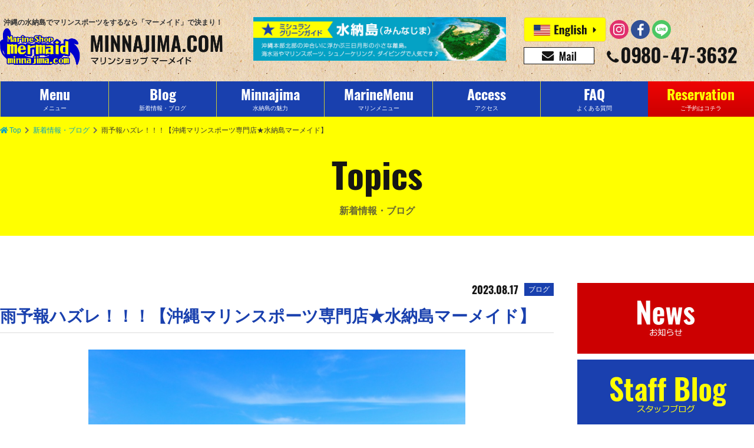

--- FILE ---
content_type: text/html; charset=UTF-8
request_url: https://www.minnajima.com/187259
body_size: 14829
content:
<!DOCTYPE html>
<html lang="ja">
<head>
<meta charset="UTF-8">
<meta http-equiv="X-UA-Compatible" content="IE=edge,chrome=1">
<meta name="viewport" content="width=device-width, initial-scale=1">


<title>雨予報ハズレ！！！【沖縄マリンスポーツ専門店★水納島マーメイド】 | マリンショップ  マーメイド（沖縄・水納島・パラセ―リング・ホエールウォッチング）</title>
<meta name="description" content="はいさーーーーーいっ！！！&#x1f33a;本日もたくさんのお客様にご参加いただきました！ありがとうございました皆様楽しんでいただけたでしょうか＾＾本日の本部町・水納島はまさかの日">
<meta name="keywords" content="水納島,パラセーリング,シュノーケリング,マリンスポーツ,本島北部プラン,水納島ツアー,沖縄マリンスポーツ,瀬底島近海">
<meta name="author" content="マリンショップ  マーメイド（沖縄・水納島・パラセ―リング・ホエールウォッチング）">
<meta name="copyright" content="マリンショップ  マーメイド（沖縄・水納島・パラセ―リング・ホエールウォッチング）">
<link rel="prefetch" href="https://cdnjs.cloudflare.com/ajax/libs/font-awesome/5.9.0/css/all.min.css">
<link rel="prefetch" href="https://connect.facebook.net/ja_JP/sdk.js#xfbml=1&amp;version=v5.0&amp;appId=602895119791949&amp;autoLogAppEvents=1">
<link rel="stylesheet" href="https://cdnjs.cloudflare.com/ajax/libs/font-awesome/5.9.0/css/all.min.css" media="all" integrity="sha256-UzFD2WYH2U1dQpKDjjZK72VtPeWP50NoJjd26rnAdUI=" crossorigin="anonymous">
<link rel="stylesheet" href="https://www.minnajima.com/wp/wp-content/themes/mermaid/src/css/common.css?mod=2020012802" media="all">
<link rel="stylesheet" href="https://www.minnajima.com/wp/wp-content/themes/mermaid/src/css/detail.css?mod=20191128" media="all">
<link rel="stylesheet" href="https://www.minnajima.com/wp/wp-content/themes/mermaid/src/css/sidebar.css" media="all">
<meta property="og:title" content="雨予報ハズレ！！！【沖縄マリンスポーツ専門店★水納島マーメイド】">
<meta property="og:url" content="https://www.minnajima.com/187259">
<meta property="og:description" content="はいさーーーーーいっ！！！&#x1f33a;本日もたくさんのお客様にご参加いただきました！ありがとうございました皆様楽しんでいただけたでしょうか＾＾本日の本部町・水納島はまさかの日">
<meta property="og:image" content="https://www.minnajima.com/wp/wp-content/themes/mermaid/src/img/common/ogp.png">
<meta property="og:type" content="article">
<meta property="og:site_name" content="マリンショップ  マーメイド（沖縄・水納島・パラセ―リング・ホエールウォッチング）">
<meta name="twitter:card" content="summary_large_image">
<link rel="icon" href="https://www.minnajima.com/favicon.ico">
<link rel="apple-touch-icon-precomposed" sizes="57x57" href="https://www.minnajima.com/wp/wp-content/themes/mermaid/res/img/favicons/apple-touch-icon-57x57.png">
<link rel="apple-touch-icon-precomposed" sizes="72x72" href="https://www.minnajima.com/wp/wp-content/themes/mermaid/res/img/favicons/apple-touch-icon-72x72.png">
<link rel="apple-touch-icon-precomposed" sizes="114x114" href="https://www.minnajima.com/wp/wp-content/themes/mermaid/res/img/favicons/apple-touch-icon-114x114.png">
<link rel="apple-touch-icon-precomposed" sizes="144x144" href="https://www.minnajima.com/wp/wp-content/themes/mermaid/res/img/favicons/apple-touch-icon-144x144.png">
<link rel="apple-touch-icon-precomposed" sizes="152x152" href="https://www.minnajima.com/wp/wp-content/themes/mermaid/res/img/favicons/apple-touch-icon-152x152.png">
<script>
  (function(i,s,o,g,r,a,m){i['GoogleAnalyticsObject']=r;i[r]=i[r]||function(){
  (i[r].q=i[r].q||[]).push(arguments)},i[r].l=1*new Date();a=s.createElement(o),
  m=s.getElementsByTagName(o)[0];a.async=1;a.src=g;m.parentNode.insertBefore(a,m)
  })(window,document,'script','//www.google-analytics.com/analytics.js','ga');

  ga('create', 'UA-72083023-1', 'auto');
  ga('send', 'pageview');
</script>
<script type="text/javascript">
var gaJsHost = (("https:" == document.location.protocol) ? "https://ssl." : "http://www.");
document.write(unescape("%3Cscript src='" + gaJsHost + "google-analytics.com/ga.js' type='text/javascript'%3E%3C/script%3E"));
</script>
<script type="text/javascript">
try {
var pageTracker = _gat._getTracker("UA-5406278-55");
pageTracker._trackPageview();
} catch(err) {}</script>
<!-- Google Tag Manager -->
<script>(function(w,d,s,l,i){w[l]=w[l]||[];w[l].push({'gtm.start':
new Date().getTime(),event:'gtm.js'});var f=d.getElementsByTagName(s)[0],
j=d.createElement(s),dl=l!='dataLayer'?'&l='+l:'';j.async=true;j.src=
'https://www.googletagmanager.com/gtm.js?id='+i+dl;f.parentNode.insertBefore(j,f);
})(window,document,'script','dataLayer','GTM-M6GNK4L');</script>
<!-- End Google Tag Manager -->
<!-- Google tag (gtag.js) -->
<script async src="https://www.googletagmanager.com/gtag/js?id=G-0CJFQ5Z813"></script>
<script>
  window.dataLayer = window.dataLayer || [];
  function gtag(){dataLayer.push(arguments);}
  gtag('js', new Date());

  gtag('config', 'G-0CJFQ5Z813');
</script>
</head>
</head>
<body class="is-prepare">
<!-- Google Tag Manager (noscript) -->
<noscript><iframe src="https://www.googletagmanager.com/ns.html?id=GTM-M6GNK4L" height="0" width="0" style="display:none;visibility:hidden"></iframe></noscript>
<!-- End Google Tag Manager (noscript) -->
	<div class="wrapper">
		<header class="header release-background">
			<div class="header__inner flex-middle">
				<h1 class="header__logo"><a class="header__link" href="https://www.minnajima.com"><span class="header__catchcopy">沖縄の水納島でマリンスポーツをするなら「マーメイド」で決まり！</span><span class="header__image"><img src="https://www.minnajima.com/wp/wp-content/uploads/2019/11/logo_mermaid.png" alt="マリンショップ  マーメイド（沖縄・水納島・パラセ―リング・ホエールウォッチング）ロゴ画像"></span></a></h1>
				<div class="header__content -mini">
					<ul class="flex-middle">
						<li class="reserve"><a href="https://www.minnajima.com/reservation"><img class="lazyload" src="https://www.minnajima.com/wp/wp-content/themes/mermaid/src/img/common/dummy.gif" data-src="https://www.minnajima.com/wp/wp-content/themes/mermaid/src/img/common/icon_reservation.svg" alt="予約"></a></li>
						<li class="menu">
							<button class="menu__button bg-blue" id="js_menu" data-target-element="js_nav"><span class="menu__button-line top"></span><span class="menu__button-line center"></span><span class="menu__button-line bottom"></span></button>
						</li>
					</ul>
				</div>
				<!-- /.header__content.-mini-->
				<div class="header__content -regular"><a class="header__banner" href="https://www.minnajima.com/#michelin"><img  class="lazyload" src="https://www.minnajima.com/wp/wp-content/themes/mermaid/src/img/common/dummy.gif" data-src="https://www.minnajima.com/wp/wp-content/themes/mermaid/src/img/common/bn/bns_gototravel.gif" alt="ミシュラングリーンガイド 水納島"></a>
					<div class="header__communication">
						<div class="header__langsns flex-middle">
							<ul class="header__lang flex-middle">
								<li><a href="https://www.minnajima.com/en/"><img class="lazyload" src="https://www.minnajima.com/wp/wp-content/themes/mermaid/src/img/common/dummy.gif" data-src="https://www.minnajima.com/wp/wp-content/themes/mermaid/src/img/common/icon_english.svg" alt="English"></a></li>
								<!--<li><a href="https://www.okinawaobaksa.com/lp/minnajima.php"><img class="lazyload" src="https://www.minnajima.com/wp/wp-content/themes/mermaid/src/img/common/dummy.gif" data-src="https://www.minnajima.com/wp/wp-content/themes/mermaid/src/img/common/icon_korea.svg" alt="한국"></a></li>-->
							</ul>
							<ul class="header__sns flex-middle">
								<li><a href="https://www.instagram.com/mermaid.minnajima/" target="_blank"><img class="lazyload" src="https://www.minnajima.com/wp/wp-content/themes/mermaid/src/img/common/dummy.gif" data-src="https://www.minnajima.com/wp/wp-content/themes/mermaid/src/img/common/icon_instagram.svg" alt="Instagram"></a></li>
								<li><a href="https://www.facebook.com/minnajimamermaid/" target="_blank"><img class="lazyload" src="https://www.minnajima.com/wp/wp-content/themes/mermaid/src/img/common/dummy.gif" data-src="https://www.minnajima.com/wp/wp-content/themes/mermaid/src/img/common/icon_facebook.svg" alt="Facebook"></a></li>
								<li><a href="https://lin.ee/l9nnCCL" target="_blank"><img class="lazyload" src="https://www.minnajima.com/wp/wp-content/themes/mermaid/src/img/common/dummy.gif" data-src="https://www.minnajima.com/wp/wp-content/themes/mermaid/src/img/common/icon_line.svg" alt="LINE"></a></li>								
							</ul>
						</div>
						<!-- /.header__langsns-->
						<div class="header__contact">
							<ul class="flex-middle">
								<li><a href="mailto:mermaid@minnajima.com"><img class="lazyload" src="https://www.minnajima.com/wp/wp-content/themes/mermaid/src/img/common/dummy.gif" data-src="https://www.minnajima.com/wp/wp-content/themes/mermaid/src/img/common/icon_mail.svg" alt="mermaid@minnajima.com"></a></li>
								<li><a href="tel:0980473632"><img class="lazyload" src="https://www.minnajima.com/wp/wp-content/themes/mermaid/src/img/common/dummy.gif" data-src="https://www.minnajima.com/wp/wp-content/themes/mermaid/src/img/common/icon_tel.svg?mod=20191216" alt="0980-47-3632"></a></li>
							</ul>
						</div>
						<!-- /.header__contact-->
					</div>
					<!-- /.header__communication-->
				</div>
				<!-- /.header__content.-redular-->
			</div>
		</header>
		<!-- /.header-->
		<div class="nav-mini release-background" id="js_nav">
			<div class="nav-mini__inner">
				<ul class="nav-mini__lang flex-top-between-wrap">
					<li><a href="https://www.minnajima.com/en/"><img class="lazyload" src="https://www.minnajima.com/wp/wp-content/themes/mermaid/src/img/common/dummy.gif" data-src="https://www.minnajima.com/wp/wp-content/themes/mermaid/src/img/common/icon_english.svg" alt="English"></a></li>
					<!--<li><a href="https://www.okinawaobaksa.com/lp/minnajima.php"><img class="lazyload" src="https://www.minnajima.com/wp/wp-content/themes/mermaid/src/img/common/dummy.gif" data-src="https://www.minnajima.com/wp/wp-content/themes/mermaid/src/img/common/icon_korea.svg" alt="한국"></a></li>-->
					<li><a href="https://www.minnajima.com/#michelin"><img class="lazyload" src="https://www.minnajima.com/wp/wp-content/themes/mermaid/src/img/common/dummy.gif" data-src="https://www.minnajima.com/wp/wp-content/themes/mermaid/src/img/common/bn/bns_gototravel.gif" alt="ミシュラングリーンガイド 水納島"></a></li>
				</ul>
				<ul class="nav-mini__list">
					<li><a href="https://www.minnajima.com/menu">メニュー（水納島・瀬底島）</a></li>
					<li><a href="https://www.minnajima.com/topics">新着情報・ブログ</a></li>
					<li><a href="https://www.minnajima.com/faq">よくある質問・お問い合わせ</a></li>
					<li><a href="https://www.minnajima.com/what-minnajima">水納島の魅力</a></li>
					<li><a href="https://www.minnajima.com/loghouse">水納島ログハウス</a></li>
					<li><a href="https://www.minnajima.com/access">アクセスマップ</a></li>
					<li><a href="https://www.minnajima.com/reservation">ご予約はコチラ</a></li>
					<li><a href="https://www.minnajima.com/contact">会社概要</a></li>
				</ul>
				<ul class="nav-mini__contact flex-top-center">
					<li><a href="/reservation"><i class="far fa-calendar-check"></i><span>各種ご予約</span></a></li>
					<li><a href="mailto:mermaid@minnajima.com"><i class="fa fa-envelope"></i><span>お問い合わせ</span></a></li>
				</ul>
				<div class="nav-mini__tel">
					<dl>
						<dt>お気軽にお問い合わせください。</dt>
						<dd><a href="tel:0980473632"><img class="lazyload" src="https://www.minnajima.com/wp/wp-content/themes/mermaid/src/img/common/dummy.gif" data-src="https://www.minnajima.com/wp/wp-content/themes/mermaid/src/img/common/icon_tel_white.svg" alt="0980-47-3632"></a></dd>
					</dl>
				</div>
				<ul class="nav-mini__sns flex-middle-center">
					<li><a href="https://www.instagram.com/mermaid.minnajima/" target="_blank"><img class="lazyload" src="https://www.minnajima.com/wp/wp-content/themes/mermaid/src/img/common/dummy.gif" data-src="https://www.minnajima.com/wp/wp-content/themes/mermaid/src/img/common/icon_instagram.svg" alt="Instagram"></a></li>
					<li><a href="https://www.facebook.com/minnajimamermaid/" target="_blank"><img class="lazyload" src="https://www.minnajima.com/wp/wp-content/themes/mermaid/src/img/common/dummy.gif" data-src="https://www.minnajima.com/wp/wp-content/themes/mermaid/src/img/common/icon_facebook.svg" alt="Facebook"></a></li>
					<li><a href="https://lin.ee/l9nnCCL" target="_blank"><img class="lazyload" src="https://www.minnajima.com/wp/wp-content/themes/mermaid/src/img/common/dummy.gif" data-src="https://www.minnajima.com/wp/wp-content/themes/mermaid/src/img/common/icon_line.svg" alt="LINE"></a></li>					
				</ul>
			</div>
		</div>
		<!-- /.nav-mini-->
		<div class="nav-regular release-background">
			<ul class="nav-regular__list flex-middle">
				<li><a href="https://www.minnajima.com/menu">
					<dl>
						<dt class="oswald-bold">Menu</dt>
						<dd>メニュー</dd>
					</dl>
				</a></li>
				<li><a href="https://www.minnajima.com/topics">
					<dl>
						<dt class="oswald-bold">Blog</dt>
						<dd>新着情報・ブログ</dd>
					</dl>
				</a></li>
				<li><a href="https://www.minnajima.com/what-minnajima">
					<dl>
						<dt class="oswald-bold">Minnajima</dt>
						<dd>水納島の魅力</dd>
					</dl>
				</a></li>
				<li><a href="https://www.minnajima.com/option">
					<dl>
						<dt class="oswald-bold">MarineMenu</dt>
						<dd>マリンメニュー</dd>
					</dl>
				</a></li>
				<li><a href="https://www.minnajima.com/access">
					<dl>
						<dt class="oswald-bold">Access</dt>
						<dd>アクセス</dd>
					</dl>
				</a></li>
				<li><a href="https://www.minnajima.com/faq">
					<dl>
						<dt class="oswald-bold">FAQ</dt>
						<dd>よくある質問</dd>
					</dl>
				</a></li>
				<li><a href="https://www.minnajima.com/reservation">
					<dl>
						<dt class="oswald-bold">Reservation</dt>
						<dd>ご予約はコチラ</dd>
					</dl>
				</a></li>
			</ul>
		</div>
		<!-- /.nav-regular-->
		<div class="main">
			<ul class="breadcrumb flex-middle-left">
				<li><a class="-custom-link" href="https://www.minnajima.com"><i class="fa fa-home"></i>Top</a></li>
				<li><a class="-custom-link" href="https://www.minnajima.com/topics">新着情報・ブログ</a></li>
				<li><span>雨予報ハズレ！！！【沖縄マリンスポーツ専門店★水納島マーメイド】</span></li>
			</ul>
			<h2 class="page-title release-background"><span class="page-title -en oswald-bold">Topics</span><span class="page-title -ja">新着情報・ブログ</span></h2>
			<div class="column02">
				<article class="column-main detail -blog">
					<dl class="detail__article-info flex-middle-right">
						<dt class="oswald-bold">2023.08.17</dt>
						<dd>ブログ</dd>
					</dl>
					<h3 class="detail__title">雨予報ハズレ！！！【沖縄マリンスポーツ専門店★水納島マーメイド】</h3>
					<div class="detail__eyecatch"><img src="https://www.minnajima.com/wp/wp-content/uploads/2023/08/128_large.jpg" alt="雨予報ハズレ！！！【沖縄マリンスポーツ専門店★水納島マーメイド】"></div>
					<div class="detail__content">
					<hr />
<p>はいさーーーーーいっ！！！&#x1f33a;</p>
<p>本日もたくさんのお客様にご参加いただきました！</p>
<p>ありがとうございました<img style="margin-left: 3px; margin-right: 3px; vertical-align: middle;" src="https://www.minnajima.com/wp/wp-content/plugins/typepad-emoji-for-tinymce/icons/09/notes.gif" width="16" height="16" /><img style="margin-left: 3px; margin-right: 3px; vertical-align: middle;" src="https://www.minnajima.com/wp/wp-content/plugins/typepad-emoji-for-tinymce/icons/09/notes.gif" width="16" height="16" /></p>
<p>皆様楽しんでいただけたでしょうか＾＾</p>
<p>本日の本部町・水納島はまさかの日差しガンガンで</p>
<p>ちょっと外にいるだけで、肌が赤くなるくらいの</p>
<p>日差しの強さでしたね、、&#x1f31e;&#x1f4a6;</p>
<p>晴れ男、晴れ女の皆様のおかげです<img style="margin-left: 3px; margin-right: 3px; vertical-align: middle;" src="https://www.minnajima.com/wp/wp-content/plugins/typepad-emoji-for-tinymce/icons/01/sun.gif" width="16" height="16" /></p>
<p>皆さま、しっかり日焼け止めクリームは塗っていましたか？</p>
<p>塗っていた方はまだしも、塗っていなかった方は</p>
<p>赤くなっているのでは、、！？（笑）</p>
<p>しっかり冷やしてくださいね<img style="margin-left: 3px; margin-right: 3px; vertical-align: middle;" src="https://www.minnajima.com/wp/wp-content/plugins/typepad-emoji-for-tinymce/icons/01/sun.gif" width="16" height="16" /><img style="margin-left: 3px; margin-right: 3px; vertical-align: middle;" src="https://www.minnajima.com/wp/wp-content/plugins/typepad-emoji-for-tinymce/icons/01/scorpius.gif" width="16" height="16" /></p>
<p>それでは本日の写真をupしていきます<img src="https://www.minnajima.com/wp/wp-content/plugins/typepad-emoji-for-tinymce/icons/03/camera.gif" width="16" height="16" /><img src="https://www.minnajima.com/wp/wp-content/plugins/typepad-emoji-for-tinymce/icons/09/shine.gif" width="16" height="16" /><br />
下記のURLをクリックしてダウンロードしてくださいね&#x1f447;</p>
<p><strong style="color: #ff0000; font-size: 2em;">◆◆◆◆◆◆◆◆◆◆◆◆◆◆◆◆</strong></p>
<h2><strong>水納島ツアー・マリンスポーツ/Minnajima </strong><strong>Tour・Marine Sports&#x1f33a;</strong></h2>
<p>写真のダウンロードはこちらから<img src="https://www.minnajima.com/wp/wp-content/plugins/typepad-emoji-for-tinymce/icons/03/camera.gif" width="16" height="16" /><img src="https://www.minnajima.com/wp/wp-content/plugins/typepad-emoji-for-tinymce/icons/09/shine.gif" width="16" height="16" />↓↓</p>
<p>Download from the below links according to your allocated sessions<img src="https://www.minnajima.com/wp/wp-content/plugins/typepad-emoji-for-tinymce/icons/03/camera.gif" width="16" height="16" /><img src="https://www.minnajima.com/wp/wp-content/plugins/typepad-emoji-for-tinymce/icons/09/shine.gif" width="16" height="16" />↓↓<br />
【URL：<a href="http://30d.jp/mermaid30/2054">http://30d.jp/mermaid30/2054</a>】</p>
<h2>水納島シュノーケリング/<strong>Minnajima </strong>Snorkeling<strong>&#x1f33a;</strong></h2>
<p>写真のダウンロードはこちらから<img src="https://www.minnajima.com/wp/wp-content/plugins/typepad-emoji-for-tinymce/icons/03/camera.gif" width="16" height="16" /><img src="https://www.minnajima.com/wp/wp-content/plugins/typepad-emoji-for-tinymce/icons/09/shine.gif" width="16" height="16" />↓↓</p>
<p>Download from the below links according to your allocated sessions<img src="https://www.minnajima.com/wp/wp-content/plugins/typepad-emoji-for-tinymce/icons/03/camera.gif" width="16" height="16" /><img src="https://www.minnajima.com/wp/wp-content/plugins/typepad-emoji-for-tinymce/icons/09/shine.gif" width="16" height="16" />↓↓<br />
【URL：<a href="http://30d.jp/mermaid30/2055">http://30d.jp/mermaid30/2055</a>】</p>
<h2><strong>水納島パラセーリング/Minnajima Parasailing&#x1f33a;</strong></h2>
<p>写真のダウンロードはこちらから<img src="https://www.minnajima.com/wp/wp-content/plugins/typepad-emoji-for-tinymce/icons/03/camera.gif" width="16" height="16" /><img src="https://www.minnajima.com/wp/wp-content/plugins/typepad-emoji-for-tinymce/icons/09/shine.gif" width="16" height="16" />↓↓</p>
<p>Download from the below links according to your allocated session<img src="https://www.minnajima.com/wp/wp-content/plugins/typepad-emoji-for-tinymce/icons/03/camera.gif" width="16" height="16" /><img src="https://www.minnajima.com/wp/wp-content/plugins/typepad-emoji-for-tinymce/icons/09/shine.gif" width="16" height="16" />↓↓</p>
<h3>★トモヤ船長/Captain Tomoya★</h3>
<p>【URL：<a href="http://30d.jp/mermaid30/2056">http://30d.jp/mermaid30/2056</a>】</p>
<h3>★シュンスケ船長/Captain Syunsuke★</h3>
<p>【URL：<a href="http://30d.jp/mermaid30/2057">http://30d.jp/mermaid30/2057</a>】</p>
<h2><strong>本島北部（本部港発）パラセーリング</strong><strong>/N</strong><strong>orthern part of the main island（From Motobu Port）</strong><strong> </strong><strong>Parasailing</strong><strong>&#x1f33a;</strong></h2>
<p>写真のダウンロードはこちらから<img src="https://www.minnajima.com/wp/wp-content/plugins/typepad-emoji-for-tinymce/icons/03/camera.gif" width="16" height="16" /><img src="https://www.minnajima.com/wp/wp-content/plugins/typepad-emoji-for-tinymce/icons/09/shine.gif" width="16" height="16" />↓↓</p>
<p>Download from the below links according to your allocated session<img src="https://www.minnajima.com/wp/wp-content/plugins/typepad-emoji-for-tinymce/icons/03/camera.gif" width="16" height="16" /><img src="https://www.minnajima.com/wp/wp-content/plugins/typepad-emoji-for-tinymce/icons/09/shine.gif" width="16" height="16" />↓↓</p>
<p>【URL：<a href="http://30d.jp/mermaid30/2059">http://30d.jp/mermaid30/2059</a>】</p>
<p><strong style="color: #ff0000; font-size: 2em;">◆◆◆◆◆◆◆◆◆◆◆◆◆◆◆◆</strong></p>
<p>.</p>
<p>ＭＥＲＭＡＩＤは海遊びする皆さんのバディです！皆様のお越しを心よりお待ちしております<img src="https://www.minnajima.com/wp/wp-content/plugins/typepad-emoji-for-tinymce/icons/01/sun.gif" width="16" height="16" /></p>
<p>8月17日のブログでした<img src="https://www.minnajima.com/wp/wp-content/plugins/typepad-emoji-for-tinymce/icons/10/sign03.gif" width="16" height="16" /><img src="https://www.minnajima.com/wp/wp-content/plugins/typepad-emoji-for-tinymce/icons/10/sign03.gif" width="16" height="16" /></p>
<h3><strong>お気軽にお問い合わせください</strong><strong><img src="https://www.minnajima.com/wp/wp-content/plugins/typepad-emoji-for-tinymce/icons/04/telephone.gif" width="16" height="16" /></strong></h3>
<p>事務所携帯(8：00～21：00)<br />
①<a href="tel:09059289569">090-5928-9569 </a>②<a href="tel:09059231515">090-5923-1515</a></p>
<p>北部パラセーリング現場携帯(8：00～17：00)<br />
<a href="tel:08017313029">080-1731-3029</a></p>
<p>水納島・北部ダイビング＆シュノーケリング現場携帯(8：00～17：00)<br />
<a href="tel:08027984327">080-2798-4327</a></p>
<p>.</p>
<p>マーメイド公式SNS絶賛更新中<img src="https://www.minnajima.com/wp/wp-content/plugins/typepad-emoji-for-tinymce/icons/07/smile.gif" width="16" height="16" /><img src="https://www.minnajima.com/wp/wp-content/plugins/typepad-emoji-for-tinymce/icons/10/up.gif" width="16" height="16" /><br />
チェックして下さいね<img src="https://www.minnajima.com/wp/wp-content/plugins/typepad-emoji-for-tinymce/icons/11/tulip.gif" width="16" height="16" /><img src="https://www.minnajima.com/wp/wp-content/plugins/typepad-emoji-for-tinymce/icons/11/tulip.gif" width="16" height="16" /></p>
<p><div class="detail__sns"><p><img class="lazyload" src="https://www.minnajima.com/wp/wp-content/themes/mermaid/src/img/common/dummy.gif" data-src="https://www.minnajima.com/wp/wp-content/themes/mermaid/src/img/topics/ttl_sns.jpg" alt="マーメイドSNS絶賛更新中"></p><ul class="flex-top-center"><li><a href="https://www.instagram.com/mermaid.minnajima/" target="_blank"><img class="lazyload" src="https://www.minnajima.com/wp/wp-content/themes/mermaid/src/img/common/dummy.gif" data-src="https://www.minnajima.com/wp/wp-content/themes/mermaid/src/img/common/icon_instagram3.svg" alt="Instagram"></a></li><li><a href="https://www.facebook.com/minnajimamermaid/" target="_blank"><img class="lazyload" src="https://www.minnajima.com/wp/wp-content/themes/mermaid/src/img/common/dummy.gif" data-src="https://www.minnajima.com/wp/wp-content/themes/mermaid/src/img/common/icon_facebook3.svg" alt="Facebook"></a></li><li><a href="https://www.youtube.com/channel/UCM5sEpkicBczd5vI5gS9w6g" target="_blank"><img class="lazyload" src="https://www.minnajima.com/wp/wp-content/themes/mermaid/src/img/common/dummy.gif" data-src="https://www.minnajima.com/wp/wp-content/themes/mermaid/src/img/common/icon_youtube3.svg" alt="Youtube"></a></li><li><a href="https://lin.ee/l9nnCCL" target="_blank"><img class="lazyload" src="https://www.minnajima.com/wp/wp-content/themes/mermaid/src/img/common/dummy.gif" data-src="https://www.minnajima.com/wp/wp-content/themes/mermaid/src/img/common/icon_line3.svg" alt="LINE"></a></li></ul><div class="detail__sns-message"><p>ちょこちょこ更新するのでチェックしてみてくださいヽ(^o^)丿</p><p>たくさんのイイネコメント、フォローお待ちしております！</p></div></div><br />
°˖✧✧˖°°˖✧✧˖°今日の楽しかった思い出を口コミで投稿をお願いします°˖✧✧˖°°˖✧✧˖°<br />
&#x2728;ヾ(o´∀｀o)ﾉ&#x2728;<br />
じゃらんの口コミ投稿の方は<a href="https://www.jalan.net/ji/pc/jit6001Login.do?TEMP1=timeMillis%2b1607309938214%23screenId%2bOUW3701%23afCd%2b%23rootCd%2b7741%23odkType%2b1%23kuchikomiRootCd%2b3%23spotId%2bguide000000199100%23tabKbn%2b20%23goKbn%2b%23planId%2b&amp;TEMP4=LEVEL_K&amp;TEMP5=odkuchikomi&amp;rootCd=7741&amp;screenId=OUW2202" target="_blank" rel="noopener noreferrer">こちら</a>&#x2728;ヾ(o´∀｀o)ﾉ&#x2728;<br />
&#x2728;(⋈◍＞◡＜◍)&#x2728;<br />
Googleの口コミ投稿の方は<a href="https://review.meo-dash.com/question/3715e3780cf36cc82.88148300#/" target="_blank" rel="noopener noreferrer">こちら</a>&#x2728;(⋈◍＞◡＜◍)&#x2728;</p>
<p>沖縄、水納島、シュノーケリング、パラセーリング、ホエールウォッチングといえば<img src="https://www.minnajima.com/wp/wp-content/plugins/typepad-emoji-for-tinymce/icons/01/sun.gif" width="16" height="16" /></p>
<p>&#x2b50;︎M E R M A I D&#x2b50;︎</p>
					</div>
					<!-- /.detail__content -->
					<dl class="detail__category flex-top-wrap">
						<dt><i class="fas fa-folder"></i> カテゴリー：</dt>
						<dd><a href="https://www.minnajima.com/category/%e6%b0%b4%e7%b4%8d%e5%b3%b6%e3%83%84%e3%82%a2%e3%83%bc"><span>水納島ツアー</span></a><a href="https://www.minnajima.com/category/%e3%83%a1%e3%83%8b%e3%83%a5%e3%83%bc%e3%83%bb%e3%83%97%e3%83%a9%e3%83%b3/minnajima"><span>水納島ツアー</span></a><a href="https://www.minnajima.com/category/blog"><span>スタッフブログ</span></a><a href="https://www.minnajima.com/category/%e3%83%a1%e3%83%8b%e3%83%a5%e3%83%bc%e3%83%bb%e3%83%97%e3%83%a9%e3%83%b3/%e3%83%91%e3%83%a9%e3%82%bb%e3%83%bc%e3%83%aa%e3%83%b3%e3%82%b0"><span>パラセーリング</span></a><a href="https://www.minnajima.com/category/%e3%83%a1%e3%83%8b%e3%83%a5%e3%83%bc%e3%83%bb%e3%83%97%e3%83%a9%e3%83%b3/%e3%82%b7%e3%83%a5%e3%83%8e%e3%83%bc%e3%82%b1%e3%83%aa%e3%83%b3%e3%82%b0"><span>シュノーケリング</span></a><a href="https://www.minnajima.com/category/%e3%83%a1%e3%83%8b%e3%83%a5%e3%83%bc%e3%83%bb%e3%83%97%e3%83%a9%e3%83%b3/marinesports"><span>マリンスポーツ</span></a><a href="https://www.minnajima.com/category/%e3%83%a1%e3%83%8b%e3%83%a5%e3%83%bc%e3%83%bb%e3%83%97%e3%83%a9%e3%83%b3/%e6%9c%ac%e5%b3%b6%e5%8c%97%e9%83%a8%e3%83%97%e3%83%a9%e3%83%b3"><span>本島北部プラン</span></a><a href="https://www.minnajima.com/category/%e3%83%a1%e3%83%8b%e3%83%a5%e3%83%bc%e3%83%bb%e3%83%97%e3%83%a9%e3%83%b3/%e7%80%ac%e5%ba%95%e8%bf%91%e6%b5%b7"><span>瀬底近海</span></a>						</dd>
					</dl>
					<dl class="detail__tag flex-top-wrap">
						<dt><i class="fas fa-tag"></i> タグ</dt>
						<dd><a href="https://www.minnajima.com/tag/%e6%b0%b4%e7%b4%8d%e5%b3%b6"><span>水納島</span></a><a href="https://www.minnajima.com/tag/%e3%83%91%e3%83%a9%e3%82%bb%e3%83%bc%e3%83%aa%e3%83%b3%e3%82%b0"><span>パラセーリング</span></a><a href="https://www.minnajima.com/tag/%e3%82%b7%e3%83%a5%e3%83%8e%e3%83%bc%e3%82%b1%e3%83%aa%e3%83%b3%e3%82%b0"><span>シュノーケリング</span></a><a href="https://www.minnajima.com/tag/%e3%83%9e%e3%83%aa%e3%83%b3%e3%82%b9%e3%83%9d%e3%83%bc%e3%83%84"><span>マリンスポーツ</span></a><a href="https://www.minnajima.com/tag/%e6%9c%ac%e5%b3%b6%e5%8c%97%e9%83%a8%e3%83%97%e3%83%a9%e3%83%b3"><span>本島北部プラン</span></a><a href="https://www.minnajima.com/tag/%e6%b0%b4%e7%b4%8d%e5%b3%b6%e3%83%84%e3%82%a2%e3%83%bc"><span>水納島ツアー</span></a><a href="https://www.minnajima.com/tag/%e6%b2%96%e7%b8%84%e3%83%9e%e3%83%aa%e3%83%b3%e3%82%b9%e3%83%9d%e3%83%bc%e3%83%84"><span>沖縄マリンスポーツ</span></a><a href="https://www.minnajima.com/tag/%e7%80%ac%e5%ba%95%e5%b3%b6%e8%bf%91%e6%b5%b7"><span>瀬底島近海</span></a>						</dd>
					</dl>
				</article>
				<!-- /.column-main -->
				<aside class="column-sub sidebar">
					<div class="sidebox">
						<div class="news"><a href="https://www.minnajima.com/category/news">
							<h5><img class="lazyload" src="https://www.minnajima.com/wp/wp-content/themes/mermaid/src/img/common/dummy.gif" data-src="https://www.minnajima.com/wp/wp-content/themes/mermaid/src/img/common/bn/bn_news.jpg" alt="NEWS"></h5>
						</a></div>
						<div class="blog"><a href="https://www.minnajima.com/category/blog">
							<h5><img class="lazyload" src="https://www.minnajima.com/wp/wp-content/themes/mermaid/src/img/common/dummy.gif" data-src="https://www.minnajima.com/wp/wp-content/themes/mermaid/src/img/common/bn/bn_blog.jpg" alt="Staff Blog"></h5>
						</a></div>
					</div>
					<div class="search sidebox">
						<form class="flex-top" action="https://www.minnajima.com/" method="GET">
							<input type="text" placeholder="キーワード検索" name="s" value="">
							<label><i class="fas fa-search"></i><input type="submit" value="送信"></label>
						</form>
					</div>
					<div class="latest sidebox">
						<h5 class="sidebar__title">新着記事</h5>
						<div class="latest__list">
							<div class="latest__block"><a href="https://www.minnajima.com/197680">
								<p class="oswald-bold">2026.01.25</p>
								<h6>透明度抜群&#x1f30a;【沖縄マリンスポーツ専門店★水納島マーメイド】</h6>
							</a></div>
							<div class="latest__block"><a href="https://www.minnajima.com/197678">
								<p class="oswald-bold">2026.01.24</p>
								<h6>昨日に続いていい天気&#x2600;【沖縄マリンスポーツ専門店★水納島マーメイド】</h6>
							</a></div>
							<div class="latest__block"><a href="https://www.minnajima.com/197676">
								<p class="oswald-bold">2026.01.23</p>
								<h6>久しぶりの海！！【沖縄マリンスポーツ専門店★水納島マーメイド】</h6>
							</a></div>
						</div>
					</div>
<div class="sidebox">
<div id="calendar-wrap" class="calendar_wrap">
<table id="wp-calendar">
<caption class="calendar_caption">
<a href="https://www.minnajima.com/date/2025/12" class="calendar_prev"><i class="fas fa-angle-left"></i>前月</a>
<span>2026年1月</span>
</caption>
<thead>
<tr>
		<th scope="col" title="月曜日">月</th>
		<th scope="col" title="火曜日">火</th>
		<th scope="col" title="水曜日">水</th>
		<th scope="col" title="木曜日">木</th>
		<th scope="col" title="金曜日">金</th>
		<th scope="col" title="土曜日">土</th>
		<th scope="col" title="日曜日">日</th>
</tr>
</thead>
<tfoot>
<tr>
		<td colspan="3" id="next" class="pad">&nbsp;</td></tr></tfoot><tbody><tr>
		<td colspan="3" class="pad">&nbsp;</td><td><a href="https://www.minnajima.com/date/2026/01/01" aria-label="2026年1月1日 に投稿を公開">1</a></td><td><a href="https://www.minnajima.com/date/2026/01/02" aria-label="2026年1月2日 に投稿を公開">2</a></td><td><a href="https://www.minnajima.com/date/2026/01/03" aria-label="2026年1月3日 に投稿を公開">3</a></td><td><a href="https://www.minnajima.com/date/2026/01/04" aria-label="2026年1月4日 に投稿を公開">4</a></td>
	</tr>
	<tr>
		<td><a href="https://www.minnajima.com/date/2026/01/05" aria-label="2026年1月5日 に投稿を公開">5</a></td><td><a href="https://www.minnajima.com/date/2026/01/06" aria-label="2026年1月6日 に投稿を公開">6</a></td><td><a href="https://www.minnajima.com/date/2026/01/07" aria-label="2026年1月7日 に投稿を公開">7</a></td><td><a href="https://www.minnajima.com/date/2026/01/08" aria-label="2026年1月8日 に投稿を公開">8</a></td><td><a href="https://www.minnajima.com/date/2026/01/09" aria-label="2026年1月9日 に投稿を公開">9</a></td><td><a href="https://www.minnajima.com/date/2026/01/10" aria-label="2026年1月10日 に投稿を公開">10</a></td><td><a href="https://www.minnajima.com/date/2026/01/11" aria-label="2026年1月11日 に投稿を公開">11</a></td>
	</tr>
	<tr>
		<td><a href="https://www.minnajima.com/date/2026/01/12" aria-label="2026年1月12日 に投稿を公開">12</a></td><td><a href="https://www.minnajima.com/date/2026/01/13" aria-label="2026年1月13日 に投稿を公開">13</a></td><td><a href="https://www.minnajima.com/date/2026/01/14" aria-label="2026年1月14日 に投稿を公開">14</a></td><td><a href="https://www.minnajima.com/date/2026/01/15" aria-label="2026年1月15日 に投稿を公開">15</a></td><td><a href="https://www.minnajima.com/date/2026/01/16" aria-label="2026年1月16日 に投稿を公開">16</a></td><td><a href="https://www.minnajima.com/date/2026/01/17" aria-label="2026年1月17日 に投稿を公開">17</a></td><td><a href="https://www.minnajima.com/date/2026/01/18" aria-label="2026年1月18日 に投稿を公開">18</a></td>
	</tr>
	<tr>
		<td><a href="https://www.minnajima.com/date/2026/01/19" aria-label="2026年1月19日 に投稿を公開">19</a></td><td><a href="https://www.minnajima.com/date/2026/01/20" aria-label="2026年1月20日 に投稿を公開">20</a></td><td><a href="https://www.minnajima.com/date/2026/01/21" aria-label="2026年1月21日 に投稿を公開">21</a></td><td><a href="https://www.minnajima.com/date/2026/01/22" aria-label="2026年1月22日 に投稿を公開">22</a></td><td><a href="https://www.minnajima.com/date/2026/01/23" aria-label="2026年1月23日 に投稿を公開">23</a></td><td><a href="https://www.minnajima.com/date/2026/01/24" aria-label="2026年1月24日 に投稿を公開">24</a></td><td><a href="https://www.minnajima.com/date/2026/01/25" aria-label="2026年1月25日 に投稿を公開">25</a></td>
	</tr>
	<tr>
		<td id="today">26</td><td>27</td><td>28</td><td>29</td><td>30</td><td>31</td>
		<td class="pad" colspan="1">&nbsp;</td>
	</tr>
	</tbody>
	</table>
</div>
</div><!-- /.sidebox -->
					<div class="shop sidebox">
						<h5 class="sidebar__title">ショップ紹介</h5>
						<div class="shop__lead">
							<p>沖縄のホエールウォッチング＆</p>
							<p>水納島マリンスポーツなら、</p>
							<p>海遊び専門店マーメイド！</p>
						</div>
						<div class="shop__image"><img class="lazyload" src="https://www.minnajima.com/wp/wp-content/themes/mermaid/src/img/common/dummy.gif" data-src="https://www.minnajima.com/wp/wp-content/themes/mermaid/src/img/topics/img_profile.jpg" alt="マリンショップメーメイドプロフィール画像"></div>
						<div class="shop__appeal">
							<p>「海の未体験ゾーン」へ皆様をご案内！</p>
							<p>マーメイドは海遊びするあなたのバディです。</p>
							<p>皆様のお越しを心よりお待ちしております。</p>
						</div>
						<div class="shop__service">
							<p><span>沖縄の離島・水納島のマリンスポーツ／</span><span>ダイビング／</span><span>シュノーケル／</span><span>パラセール／</span><span>ファンダイビング／</span><span>海水浴／</span><span>ファンダイビング／</span><span>ホエールウォッチング</span></p>
						</div>
					</div>
					<div class="sidebox accordion">
						<h5 class="sidebar__title">カテゴリー</h5>
						<ul class="js_side_accordion accordion">
						<li><a class="-link" href="https://www.minnajima.com/category/%e3%82%b6%e3%83%88%e3%82%a6%e3%82%af%e3%82%b8%e3%83%a9">ザトウクジラ</a></li>
						<li><a class="-link" href="https://www.minnajima.com/category/%e6%b0%b4%e7%b4%8d%e5%b3%b6">水納島</a></li>
						<li><a class="-link" href="https://www.minnajima.com/category/%e6%b0%b4%e7%b4%8d%e5%b3%b6%e3%83%84%e3%82%a2%e3%83%bc">水納島ツアー</a></li>
						<li><a class="-link" href="https://www.minnajima.com/category/%e3%82%af%e3%82%b8%e3%83%a9">クジラ</a></li>
						<li><a class="-link" href="https://www.minnajima.com/category/blog">スタッフブログ</a></li>
						<li class="accordion__parent"><span class="-mark">[+]</span><a class="-link" href="https://www.minnajima.com/category/news">お知らせトピックス</a>
							<ul class="accordion__child">
							<li><a href="https://www.minnajima.com/category/news/%e3%81%8a%e5%ae%a2%e6%a7%98%e3%81%ae%e5%a3%b0">お客様の声</a></li>
							<li><a href="https://www.minnajima.com/category/news/%e6%b1%82%e4%ba%ba%e6%83%85%e5%a0%b1">求人情報</a></li>
							<li><a href="https://www.minnajima.com/category/news/%ed%95%9c%ea%b5%ad%ec%96%b4">한국어</a></li>
							</ul><!-- /.accordion__child -->
						</li>
						<li class="accordion__parent"><span class="-mark">[+]</span><a class="-link" href="https://www.minnajima.com/category/%e3%83%a1%e3%83%8b%e3%83%a5%e3%83%bc%e3%83%bb%e3%83%97%e3%83%a9%e3%83%b3">メニュー・プラン</a>
							<ul class="accordion__child">
							<li><a href="https://www.minnajima.com/category/%e3%83%a1%e3%83%8b%e3%83%a5%e3%83%bc%e3%83%bb%e3%83%97%e3%83%a9%e3%83%b3/minnajima">水納島ツアー</a></li>
							<li><a href="https://www.minnajima.com/category/%e3%83%a1%e3%83%8b%e3%83%a5%e3%83%bc%e3%83%bb%e3%83%97%e3%83%a9%e3%83%b3/%e3%83%9b%e3%82%a8%e3%83%bc%e3%83%ab%e3%82%a6%e3%82%a9%e3%83%83%e3%83%81%e3%83%b3%e3%82%b0">ホエールウォッチング</a></li>
							<li><a href="https://www.minnajima.com/category/%e3%83%a1%e3%83%8b%e3%83%a5%e3%83%bc%e3%83%bb%e3%83%97%e3%83%a9%e3%83%b3/%e3%83%91%e3%83%a9%e3%82%bb%e3%83%bc%e3%83%aa%e3%83%b3%e3%82%b0">パラセーリング</a></li>
							<li><a href="https://www.minnajima.com/category/%e3%83%a1%e3%83%8b%e3%83%a5%e3%83%bc%e3%83%bb%e3%83%97%e3%83%a9%e3%83%b3/%e4%bd%93%e9%a8%93%e3%83%80%e3%82%a4%e3%83%93%e3%83%b3%e3%82%b0">体験ダイビング</a></li>
							<li><a href="https://www.minnajima.com/category/%e3%83%a1%e3%83%8b%e3%83%a5%e3%83%bc%e3%83%bb%e3%83%97%e3%83%a9%e3%83%b3/%e3%82%b7%e3%83%a5%e3%83%8e%e3%83%bc%e3%82%b1%e3%83%aa%e3%83%b3%e3%82%b0">シュノーケリング</a></li>
							<li><a href="https://www.minnajima.com/category/%e3%83%a1%e3%83%8b%e3%83%a5%e3%83%bc%e3%83%bb%e3%83%97%e3%83%a9%e3%83%b3/marinesports">マリンスポーツ</a></li>
							<li><a href="https://www.minnajima.com/category/%e3%83%a1%e3%83%8b%e3%83%a5%e3%83%bc%e3%83%bb%e3%83%97%e3%83%a9%e3%83%b3/sup">sup</a></li>
							<li><a href="https://www.minnajima.com/category/%e3%83%a1%e3%83%8b%e3%83%a5%e3%83%bc%e3%83%bb%e3%83%97%e3%83%a9%e3%83%b3/%e3%82%b0%e3%83%a9%e3%82%b9%e3%83%9c%e3%83%bc%e3%83%88">グラスボート</a></li>
							<li><a href="https://www.minnajima.com/category/%e3%83%a1%e3%83%8b%e3%83%a5%e3%83%bc%e3%83%bb%e3%83%97%e3%83%a9%e3%83%b3/%e3%82%b9%e3%82%ad%e3%83%b3%e3%83%80%e3%82%a4%e3%83%93%e3%83%b3%e3%82%b0">スキンダイビング</a></li>
							<li><a href="https://www.minnajima.com/category/%e3%83%a1%e3%83%8b%e3%83%a5%e3%83%bc%e3%83%bb%e3%83%97%e3%83%a9%e3%83%b3/%e3%83%95%e3%82%a1%e3%83%b3%e3%83%80%e3%82%a4%e3%83%93%e3%83%b3%e3%82%b0">ファンダイビング</a></li>
							<li><a href="https://www.minnajima.com/category/%e3%83%a1%e3%83%8b%e3%83%a5%e3%83%bc%e3%83%bb%e3%83%97%e3%83%a9%e3%83%b3/divinglicense">ダイビングライセンス</a></li>
							<li><a href="https://www.minnajima.com/category/%e3%83%a1%e3%83%8b%e3%83%a5%e3%83%bc%e3%83%bb%e3%83%97%e3%83%a9%e3%83%b3/%e7%b4%a0%e6%bd%9c%e3%82%8a">素潜り</a></li>
							<li><a href="https://www.minnajima.com/category/%e3%83%a1%e3%83%8b%e3%83%a5%e3%83%bc%e3%83%bb%e3%83%97%e3%83%a9%e3%83%b3/%e6%9c%ac%e5%b3%b6%e5%8c%97%e9%83%a8%e3%83%97%e3%83%a9%e3%83%b3">本島北部プラン</a></li>
							<li><a href="https://www.minnajima.com/category/%e3%83%a1%e3%83%8b%e3%83%a5%e3%83%bc%e3%83%bb%e3%83%97%e3%83%a9%e3%83%b3/%e7%80%ac%e5%ba%95%e8%bf%91%e6%b5%b7">瀬底近海</a></li>
							<li><a href="https://www.minnajima.com/category/%e3%83%a1%e3%83%8b%e3%83%a5%e3%83%bc%e3%83%bb%e3%83%97%e3%83%a9%e3%83%b3/%e3%82%b4%e3%83%aa%e3%83%a9%e3%83%81%e3%83%a7%e3%83%83%e3%83%97">ゴリラチョップ</a></li>
							<li><a href="https://www.minnajima.com/category/%e3%83%a1%e3%83%8b%e3%83%a5%e3%83%bc%e3%83%bb%e3%83%97%e3%83%a9%e3%83%b3/aonodoukutu">青の洞窟</a></li>
							</ul><!-- /.accordion__child -->
						</li>
						<li class="accordion__parent"><span class="-mark">[+]</span><a class="-link" href="https://www.minnajima.com/category/schoool">学校</a>
							<ul class="accordion__child">
							<li><a href="https://www.minnajima.com/category/schoool/schooltrip">修学旅行</a></li>
							<li><a href="https://www.minnajima.com/category/schoool/marinelearning">マリン体験学習</a></li>
							</ul><!-- /.accordion__child -->
						</li>
						</ul><!-- /.accordion -->
					</div>
<div class="tag sidebox">
<h5 class="sidebar__title">タグ</h5>
<div>
<a href="https://www.minnajima.com/tag/%e3%83%9e%e3%83%aa%e3%83%b3%e3%82%a2%e3%82%af%e3%83%86%e3%82%a3%e3%83%93%e3%83%86%e3%82%a3%e3%83%bc"><span>マリンアクティビティー</span></a>
<a href="https://www.minnajima.com/tag/%e6%b0%b4%e7%b4%8d%e5%b3%b6"><span>水納島</span></a>
<a href="https://www.minnajima.com/tag/%e3%83%8f%e3%83%9e%e3%82%af%e3%83%9e%e3%83%8e%e3%83%9f"><span>ハマクマノミ</span></a>
<a href="https://www.minnajima.com/tag/%e3%83%91%e3%83%a9%e3%82%bb%e3%83%bc%e3%83%aa%e3%83%b3%e3%82%b0"><span>パラセーリング</span></a>
<a href="https://www.minnajima.com/tag/%e3%82%b7%e3%83%a5%e3%83%8e%e3%83%bc%e3%82%b1%e3%83%aa%e3%83%b3%e3%82%b0"><span>シュノーケリング</span></a>
<a href="https://www.minnajima.com/tag/%e3%83%80%e3%82%a4%e3%83%93%e3%83%b3%e3%82%b0"><span>ダイビング</span></a>
<a href="https://www.minnajima.com/tag/%e3%83%9b%e3%82%a8%e3%83%bc%e3%83%ab%e3%82%a6%e3%82%a9%e3%83%83%e3%83%81%e3%83%b3%e3%82%b0"><span>ホエールウォッチング</span></a>
<a href="https://www.minnajima.com/tag/%e4%bd%93%e9%a8%93%e3%83%80%e3%82%a4%e3%83%93%e3%83%b3%e3%82%b0"><span>体験ダイビング</span></a>
<a href="https://www.minnajima.com/tag/%e3%83%9e%e3%83%aa%e3%83%b3%e3%82%b9%e3%83%9d%e3%83%bc%e3%83%84"><span>マリンスポーツ</span></a>
<a href="https://www.minnajima.com/tag/%e6%b0%b4%e7%b4%8d%e5%b3%b6%e3%83%93%e3%83%bc%e3%83%81"><span>水納島ビーチ</span></a>
<a href="https://www.minnajima.com/tag/%e3%82%b7%e3%83%a5%e3%83%8e%e3%83%bc%e3%82%b1%e3%83%ab"><span>シュノーケル</span></a>
<a href="https://www.minnajima.com/tag/%e3%82%b4%e3%83%aa%e3%83%a9%e3%83%81%e3%83%a7%e3%83%83%e3%83%97"><span>ゴリラチョップ</span></a>
<a href="https://www.minnajima.com/tag/%e3%83%8a%e3%83%9e%e3%82%b3"><span>ナマコ</span></a>
<a href="https://www.minnajima.com/tag/%e3%82%af%e3%83%9e%e3%83%8e%e3%83%9f"><span>クマノミ</span></a>
<a href="https://www.minnajima.com/tag/%e7%8f%8a%e7%91%9a%e7%a4%81"><span>珊瑚礁</span></a>
<a href="https://www.minnajima.com/tag/%e3%83%9e%e3%83%aa%e3%83%b3%e3%82%b9%e3%82%bf%e3%83%83%e3%83%95"><span>マリンスタッフ</span></a>
<a href="https://www.minnajima.com/tag/%e6%b2%96%e7%b8%84"><span>沖縄</span></a>
<a href="https://www.minnajima.com/tag/%e6%b0%b4%e7%b4%8d%e5%b3%b6%e3%83%91%e3%83%a9%e3%82%bb%e3%83%bc%e3%83%aa%e3%83%b3%e3%82%b0"><span>水納島パラセーリング</span></a>
<a href="https://www.minnajima.com/tag/%e7%a9%ba%e4%b8%ad%e6%95%a3%e6%ad%a9"><span>空中散歩</span></a>
<a href="https://www.minnajima.com/tag/%e9%9b%a2%e5%b3%b6"><span>離島</span></a>
<a href="https://www.minnajima.com/tag/%e3%83%95%e3%82%a1%e3%83%b3%e3%83%80%e3%82%a4%e3%83%93%e3%83%b3%e3%82%b0"><span>ファンダイビング</span></a>
<a href="https://www.minnajima.com/tag/%e3%82%a6%e3%83%9f%e3%82%ac%e3%83%a1"><span>ウミガメ</span></a>
<a href="https://www.minnajima.com/tag/%e3%83%80%e3%82%a4%e3%83%93%e3%83%b3%e3%82%b0%e3%80%80%e3%83%a9%e3%82%a4%e3%82%bb%e3%83%b3%e3%82%b9"><span>ダイビング　ライセンス</span></a>
<a href="https://www.minnajima.com/tag/%ef%bd%86%ef%bd%95%ef%bd%8e%e3%83%80%e3%82%a4%e3%83%93%e3%83%b3%e3%82%b0"><span>ＦＵＮダイビング</span></a>
<a href="https://www.minnajima.com/tag/%e9%81%8a%e3%81%b3"><span>遊び</span></a>
<a href="https://www.minnajima.com/tag/%e3%82%b8%e3%82%a7%e3%83%83%e3%83%88%e3%82%b9%e3%82%ad%e3%83%bc"><span>ジェットスキー</span></a>
<a href="https://www.minnajima.com/tag/%e3%83%9c%e3%83%bc%e3%83%88%e3%82%b7%e3%83%a5%e3%83%8e%e3%83%bc%e3%82%b1%e3%83%aa%e3%83%b3%e3%82%b0"><span>ボートシュノーケリング</span></a>
<a href="https://www.minnajima.com/tag/%e3%83%9e%e3%83%bc%e3%83%96%e3%83%ab"><span>マーブル</span></a>
<a href="https://www.minnajima.com/tag/%e4%bf%ae%e5%ad%a6%e6%97%85%e8%a1%8c"><span>修学旅行</span></a>
<a href="https://www.minnajima.com/tag/%e3%83%92%e3%83%88%e3%83%87"><span>ヒトデ</span></a>
<a href="https://www.minnajima.com/tag/%e4%b8%80%e4%ba%ba%e6%97%85"><span>一人旅</span></a>
<a href="https://www.minnajima.com/tag/%e7%80%ac%e5%ba%95%e5%b3%b6%e3%83%97%e3%83%a9%e3%83%b3"><span>瀬底島プラン</span></a>
<a href="https://www.minnajima.com/tag/%e9%9b%bb%e8%a9%b1%e7%95%aa%e5%8f%b7"><span>電話番号</span></a>
<a href="https://www.minnajima.com/tag/%e7%a9%ba%e6%92%ae"><span>空撮</span></a>
<a href="https://www.minnajima.com/tag/%e3%82%af%e3%82%b8%e3%83%a9%e3%80%80%e9%81%ad%e9%81%87"><span>クジラ　遭遇</span></a>
<a href="https://www.minnajima.com/tag/%e3%83%a2%e3%83%b3%e3%82%b9%e3%82%bf%e3%83%bc"><span>モンスター</span></a>
<a href="https://www.minnajima.com/tag/%e7%b5%b6%e6%99%af"><span>絶景</span></a>
<a href="https://www.minnajima.com/tag/%e6%9c%ac%e9%83%a8%e6%b8%af"><span>本部港</span></a>
<a href="https://www.minnajima.com/tag/%e7%be%8e%e3%82%89%e6%b5%b7%e3%83%81%e3%82%b1%e3%83%83%e3%83%88%e4%bb%98%e3%81%8d"><span>美ら海チケット付き</span></a>
<a href="https://www.minnajima.com/tag/%e6%9c%ac%e5%b3%b6%e5%8c%97%e9%83%a8%e3%83%97%e3%83%a9%e3%83%b3"><span>本島北部プラン</span></a>
<a href="https://www.minnajima.com/tag/%e6%b0%b4%e7%b4%8d%e5%b3%b6%e3%80%80%e3%83%9e%e3%83%bc%e3%83%a1%e3%82%a4%e3%83%89"><span>水納島　マーメイド</span></a>
<a href="https://www.minnajima.com/tag/%e3%83%9e%e3%83%bc%e3%83%a1%e3%82%a4%e3%83%89%e3%83%84%e3%82%a2%e3%83%bc"><span>マーメイドツアー</span></a>
<a href="https://www.minnajima.com/tag/%e3%83%9e%e3%83%bc%e3%83%a1%e3%82%a4%e3%83%89"><span>マーメイド</span></a>
<a href="https://www.minnajima.com/tag/%e5%8c%97%e9%83%a8%e3%82%b7%e3%83%a5%e3%83%8e%e3%83%bc%e3%82%b1%e3%83%aa%e3%83%b3%e3%82%b0"><span>北部シュノーケリング</span></a>
<a href="https://www.minnajima.com/tag/%e5%86%ac%e3%81%ae%e6%b2%96%e7%b8%84"><span>冬の沖縄</span></a>
<a href="https://www.minnajima.com/tag/%e3%82%b4%e3%83%aa%e3%83%a9%e3%83%81%e3%83%a7%e3%83%83%e3%83%97%e3%80%80%e4%bd%93%e9%a8%93%e3%83%80%e3%82%a4%e3%83%93%e3%83%b3%e3%82%b0"><span>ゴリラチョップ　体験ダイビング</span></a>
<a href="https://www.minnajima.com/tag/%e5%8f%b0%e9%a2%a8"><span>台風</span></a>
<a href="https://www.minnajima.com/tag/%e3%83%9e%e3%83%aa%e3%83%b3%e4%bd%93%e9%a8%93%e5%ad%a6%e7%bf%92"><span>マリン体験学習</span></a>
<a href="https://www.minnajima.com/tag/%e3%82%b9%e3%82%ad%e3%83%a5%e3%83%bc%e3%83%90%e3%83%80%e3%82%a4%e3%83%93%e3%83%b3%e3%82%b0"><span>スキューバダイビング</span></a>
<a href="https://www.minnajima.com/tag/%e7%be%8e%e3%82%89%e6%b5%b7%e6%b0%b4%e6%97%8f%e9%a4%a8"><span>美ら海水族館</span></a>
<a href="https://www.minnajima.com/tag/%e6%9c%ac%e5%b3%b6%e5%8c%97%e9%83%a8%e7%80%ac%e5%ba%95%e5%b3%b6%e6%b2%96%e3%83%91%e3%83%a9%e3%82%bb%e3%83%bc%e3%83%aa%e3%83%b3%e3%82%b0"><span>本島北部瀬底島沖パラセーリング</span></a>
<a href="https://www.minnajima.com/tag/%e3%83%80%e3%82%a4%e3%83%93%e3%83%b3%e3%82%b0%e3%83%a9%e3%82%a4%e3%82%bb%e3%83%b3%e3%82%b9"><span>ダイビングライセンス</span></a>
<a href="https://www.minnajima.com/tag/%e3%83%a9%e3%82%a4%e3%82%bb%e3%83%b3%e3%82%b9"><span>ライセンス</span></a>
<a href="https://www.minnajima.com/tag/%e3%83%80%e3%82%a6%e3%83%b3%e3%83%90%e3%83%bc%e3%82%b9%e3%83%88"><span>ダウンバースト</span></a>
<a href="https://www.minnajima.com/tag/%e3%82%b9%e3%82%b3%e3%83%bc%e3%83%ab"><span>スコール</span></a>
<a href="https://www.minnajima.com/tag/staff%e5%8b%9f%e9%9b%86"><span>STAFF募集</span></a>
<a href="https://www.minnajima.com/tag/%e6%b0%b4%e7%b4%8d%e5%b3%b6%e3%83%84%e3%82%a2%e3%83%bc"><span>水納島ツアー</span></a>
<a href="https://www.minnajima.com/tag/%e6%b2%96%e7%b8%84%e3%83%80%e3%82%a4%e3%83%93%e3%83%b3%e3%82%b0"><span>沖縄ダイビング</span></a>
<a href="https://www.minnajima.com/tag/%e3%83%80%e3%82%a4%e3%83%93%e3%83%b3%e3%82%b0%e3%83%a9%e3%82%a4%e3%82%bb%e3%83%b3%e3%82%b9%e3%82%b3%e3%83%bc%e3%82%b9"><span>ダイビングライセンスコース</span></a>
<a href="https://www.minnajima.com/tag/%e7%80%ac%e5%ba%95%e5%b3%b6"><span>瀬底島</span></a>
<a href="https://www.minnajima.com/tag/%e3%83%9c%e3%83%bc%e3%83%88%e3%82%b7%e3%83%a5%e3%83%8e%e3%83%bc%e3%82%b1%e3%83%ab"><span>ボートシュノーケル</span></a>
<a href="https://www.minnajima.com/tag/%e3%82%b6%e3%83%88%e3%82%a6%e3%82%af%e3%82%b8%e3%83%a9"><span>ザトウクジラ</span></a>
<a href="https://www.minnajima.com/tag/%e3%82%b4%e3%83%aa%e3%83%81%e3%83%a7"><span>ゴリチョ</span></a>
<a href="https://www.minnajima.com/tag/%e6%9c%ac%e5%b3%b6%e5%8c%97%e9%83%a8"><span>本島北部</span></a>
<a href="https://www.minnajima.com/tag/%e3%82%a6%e3%82%a7%e3%82%a4%e3%82%af%e3%83%9c%e3%83%bc%e3%83%89"><span>ウェイクボード</span></a>
<a href="https://www.minnajima.com/tag/%e6%b0%b4%e7%b4%8d%e5%b3%b6%e3%83%9e%e3%83%bc%e3%83%a1%e3%82%a4%e3%83%89"><span>水納島マーメイド</span></a>
<a href="https://www.minnajima.com/tag/%e6%9c%ac%e9%83%a8%e7%94%ba"><span>本部町</span></a>
<a href="https://www.minnajima.com/tag/%e6%b5%b7"><span>海</span></a>
<a href="https://www.minnajima.com/tag/%e6%b5%b7%e6%b0%b4%e6%b5%b4"><span>海水浴</span></a>
<a href="https://www.minnajima.com/tag/%e3%82%a2%e3%82%af%e3%83%86%e3%82%a3%e3%83%93%e3%83%86%e3%82%a3"><span>アクティビティ</span></a>
<a href="https://www.minnajima.com/tag/%e3%83%93%e3%83%bc%e3%83%81"><span>ビーチ</span></a>
<a href="https://www.minnajima.com/tag/%e4%bc%8a%e6%b1%9f%e5%b3%b6"><span>伊江島</span></a>
<a href="https://www.minnajima.com/tag/%e3%83%8b%e3%83%a2"><span>ニモ</span></a>
<a href="https://www.minnajima.com/tag/%e5%a4%8f%e4%bc%91%e3%81%bf"><span>夏休み</span></a>
<a href="https://www.minnajima.com/tag/%e3%83%90%e3%83%96%e3%83%ab%e3%83%aa%e3%83%b3%e3%82%b0"><span>バブルリング</span></a>
<a href="https://www.minnajima.com/tag/%e3%83%90%e3%83%8a%e3%83%8a%e3%83%9c%e3%83%bc%e3%83%89"><span>バナナボード</span></a>
<a href="https://www.minnajima.com/tag/%e3%82%a8%e3%83%a1%e3%83%a9%e3%83%ab%e3%83%89%e3%82%b0%e3%83%aa%e3%83%bc%e3%83%b3"><span>エメラルドグリーン</span></a>
<a href="https://www.minnajima.com/tag/%e6%99%b4%e3%82%8c"><span>晴れ</span></a>
<a href="https://www.minnajima.com/tag/%e5%8c%97%e9%83%a8%e4%bd%93%e9%a8%93%e3%83%80%e3%82%a4%e3%83%93%e3%83%b3%e3%82%b0"><span>北部体験ダイビング</span></a>
<a href="https://www.minnajima.com/tag/%e5%8f%b0%e9%a2%a8%e6%83%85%e5%a0%b1"><span>台風情報</span></a>
<a href="https://www.minnajima.com/tag/%e3%83%9e%e3%83%aa%e3%83%b3%e3%82%b7%e3%83%a7%e3%83%83%e3%83%97"><span>マリンショップ</span></a>
<a href="https://www.minnajima.com/tag/%e6%9c%ac%e5%b3%b6%e5%8c%97%e9%83%a8%e7%99%ba%e3%83%9b%e3%82%a8%e3%83%bc%e3%83%ab%e3%82%a6%e3%82%a9%e3%83%83%e3%83%81%e3%83%b3%e3%82%b0"><span>本島北部発ホエールウォッチング</span></a>
<a href="https://www.minnajima.com/tag/%e3%81%a8%e3%81%a1%e3%81%8e%e3%83%86%e3%83%ac%e3%83%93"><span>とちぎテレビ</span></a>
<a href="https://www.minnajima.com/tag/%e3%82%ab%e3%83%9f%e3%83%8a%e3%83%aa%e3%81%ae%e3%83%81%e3%83%a3%e3%83%aa%e6%97%85"><span>カミナリのチャリ旅</span></a>
<a href="https://www.minnajima.com/tag/%e6%b0%b4%e7%b4%8d%e5%b3%b6%e4%bd%93%e9%a8%93%e3%83%80%e3%82%a4%e3%83%93%e3%83%b3%e3%82%b0"><span>水納島体験ダイビング</span></a>
<a href="https://www.minnajima.com/tag/%e6%b0%b4%e7%b4%8d%e5%b3%b6%e3%82%b7%e3%83%a5%e3%83%8e%e3%83%bc%e3%82%b1%e3%83%aa%e3%83%b3%e3%82%b0"><span>水納島シュノーケリング</span></a>
<a href="https://www.minnajima.com/tag/%e3%83%91%e3%83%a9%e3%82%bb%e3%83%bc%e3%83%aa%e3%83%b3%e3%82%b0%e3%83%9e%e3%83%aa%e3%83%b3%e3%82%b7%e3%83%a7%e3%83%83%e3%83%97"><span>パラセーリングマリンショップ</span></a>
<a href="https://www.minnajima.com/tag/%e3%83%9e%e3%83%aa%e3%83%b3%e3%82%b9%e3%83%9d%e3%83%bc%e3%83%84%e3%83%9e%e3%83%aa%e3%83%b3%e3%82%b7%e3%83%a7%e3%83%83%e3%83%97"><span>マリンスポーツマリンショップ</span></a>
<a href="https://www.minnajima.com/tag/%e5%b4%8e%e6%9c%ac%e9%83%a8"><span>崎本部</span></a>
<a href="https://www.minnajima.com/tag/%e7%8f%8a%e7%91%9a"><span>珊瑚</span></a>
<a href="https://www.minnajima.com/tag/%e6%b2%96%e7%b8%84%e3%83%91%e3%83%a9%e3%82%bb%e3%83%bc%e3%83%aa%e3%83%b3%e3%82%b0"><span>沖縄パラセーリング</span></a>
<a href="https://www.minnajima.com/tag/%e5%ae%b6%e6%97%8f%e6%97%85%e8%a1%8c"><span>家族旅行</span></a>
<a href="https://www.minnajima.com/tag/%e6%9c%ac%e5%b3%b6%e5%8c%97%e9%83%a8%e3%83%97%e3%83%a9%e3%83%b3%e3%80%80%e3%83%9b%e3%82%a8%e3%83%bc%e3%83%ab%e3%82%a6%e3%82%a9%e3%83%83%e3%83%81%e3%83%b3%e3%82%b0"><span>本島北部プラン　ホエールウォッチング</span></a>
<a href="https://www.minnajima.com/tag/%e6%b2%96%e7%b8%84%e6%97%85%e8%a1%8c"><span>沖縄旅行</span></a>
<a href="https://www.minnajima.com/tag/%e6%b2%96%e7%b8%84%e3%83%9e%e3%83%aa%e3%83%b3%e3%82%b9%e3%83%9d%e3%83%bc%e3%83%84"><span>沖縄マリンスポーツ</span></a>
<a href="https://www.minnajima.com/tag/%e3%82%b9%e3%82%bf%e3%83%83%e3%83%95%e5%8b%9f%e9%9b%86"><span>スタッフ募集</span></a>
<a href="https://www.minnajima.com/tag/%e3%82%b7%e3%83%bc%e3%82%ba%e3%83%b3%e3%83%90%e3%82%a4%e3%83%88"><span>シーズンバイト</span></a>
<a href="https://www.minnajima.com/tag/%e7%9f%ad%e6%9c%9f%e3%83%90%e3%82%a4%e3%83%88"><span>短期バイト</span></a>
<a href="https://www.minnajima.com/tag/%e3%82%af%e3%83%ad%e3%83%af%e3%83%83%e3%82%b5%e3%83%b3%e3%82%a2%e3%82%a4%e3%83%a9%e3%83%b3%e3%83%89"><span>クロワッサンアイランド</span></a>
<a href="https://www.minnajima.com/tag/%e6%b2%96%e7%b8%84%e6%b1%82%e4%ba%ba"><span>沖縄求人</span></a>
<a href="https://www.minnajima.com/tag/%e7%9f%ad%e6%9c%9f%e3%82%a2%e3%83%ab%e3%83%90%e3%82%a4%e3%83%88"><span>短期アルバイト</span></a>
<a href="https://www.minnajima.com/tag/%e3%83%9b%e3%82%a8%e3%83%bc%e3%83%ab%e3%82%a6%e3%82%a9%e3%83%83%e3%83%81%e3%83%b3%e3%82%b0%e3%83%84%e3%82%a2%e3%83%bc"><span>ホエールウォッチングツアー</span></a>
<a href="https://www.minnajima.com/tag/%e3%83%9e%e3%83%aa%e3%83%b3%e3%82%b9%e3%82%bf%e3%83%83%e3%83%95%e5%8b%9f%e9%9b%86"><span>マリンスタッフ募集</span></a>
<a href="https://www.minnajima.com/tag/%e3%83%aa%e3%82%be%e3%83%bc%e3%83%88%e3%83%90%e3%82%a4%e3%83%88"><span>リゾートバイト</span></a>
<a href="https://www.minnajima.com/tag/%e6%b2%96%e7%b8%84%e3%80%80%e3%83%80%e3%82%a4%e3%83%93%e3%83%b3%e3%82%b0"><span>沖縄　ダイビング</span></a>
<a href="https://www.minnajima.com/tag/%e5%b4%8e%e6%9c%ac%e9%83%a8%e7%b7%91%e5%9c%b0"><span>崎本部緑地</span></a>
<a href="https://www.minnajima.com/tag/%e5%ae%b6%e6%97%8f"><span>家族</span></a>
<a href="https://www.minnajima.com/tag/%e5%a5%b3%e5%ad%90%e6%97%85"><span>女子旅</span></a>
<a href="https://www.minnajima.com/tag/%e6%b0%b4%e7%b4%8d%e5%b3%b6%e3%82%af%e3%83%aa%e3%82%a2%e3%82%ab%e3%83%a4%e3%83%83%e3%82%af"><span>水納島クリアカヤック</span></a>
<a href="https://www.minnajima.com/tag/%e7%80%ac%e5%ba%95%e5%b3%b6%e6%b2%96%e3%83%91%e3%83%a9%e3%82%bb%e3%83%bc%e3%83%aa%e3%83%b3%e3%82%b0"><span>瀬底島沖パラセーリング</span></a>
<a href="https://www.minnajima.com/tag/%e3%81%8a%e3%81%8d%e3%81%aa%e3%82%8f"><span>おきなわ</span></a>
<a href="https://www.minnajima.com/tag/%e6%b0%b4%e7%b4%8d%e5%b3%b6%e3%83%9e%e3%83%aa%e3%83%b3%e3%82%b9%e3%83%9d%e3%83%bc%e3%83%84"><span>水納島マリンスポーツ</span></a>
<a href="https://www.minnajima.com/tag/%e7%a4%be%e5%93%a1%e6%97%85%e8%a1%8c"><span>社員旅行</span></a>
<a href="https://www.minnajima.com/tag/%e5%8d%92%e6%a5%ad%e6%97%85%e8%a1%8c"><span>卒業旅行</span></a>
<a href="https://www.minnajima.com/tag/%e3%83%80%e3%82%a4%e3%83%93%e3%83%b3%e3%82%b0%e3%80%80%e6%b2%96%e7%b8%84"><span>ダイビング　沖縄</span></a>
<a href="https://www.minnajima.com/tag/%e5%bd%93%e6%97%a5%e4%ba%88%e7%b4%84"><span>当日予約</span></a>
<a href="https://www.minnajima.com/tag/%e3%83%9e%e3%83%aa%e3%83%b3"><span>マリン</span></a>
<a href="https://www.minnajima.com/tag/%e3%82%af%e3%83%aa%e3%82%a2%e3%82%ab%e3%83%a4%e3%83%83%e3%82%af"><span>クリアカヤック</span></a>
<a href="https://www.minnajima.com/tag/%e6%b2%96%e7%b8%84%e3%80%80%e6%b0%b4%e7%b4%8d%e5%b3%b6"><span>沖縄　水納島</span></a>
<a href="https://www.minnajima.com/tag/%e6%b2%96%e7%b8%84%e3%80%80%e3%82%b7%e3%83%a5%e3%83%8e%e3%83%bc%e3%82%b1%e3%83%ab"><span>沖縄　シュノーケル</span></a>
<a href="https://www.minnajima.com/tag/%e6%b2%96%e7%b8%84%e3%80%80%e3%82%b7%e3%83%a5%e3%83%8e%e3%83%bc%e3%82%b1%e3%83%aa%e3%83%b3%e3%82%b0"><span>沖縄　シュノーケリング</span></a>
<a href="https://www.minnajima.com/tag/%e6%b2%96%e7%b8%84%e3%80%80%e3%83%91%e3%83%a9%e3%82%bb%e3%83%bc%e3%83%aa%e3%83%b3%e3%82%b0"><span>沖縄　パラセーリング</span></a>
<a href="https://www.minnajima.com/tag/%e6%b2%96%e7%b8%84%e3%80%80%e3%83%9e%e3%83%aa%e3%83%b3%e3%82%b9%e3%83%9d%e3%83%bc%e3%83%84"><span>沖縄　マリンスポーツ</span></a>
<a href="https://www.minnajima.com/tag/%e6%b2%96%e7%b8%84%e3%80%80%e7%9f%ad%e6%9c%9f%e3%82%a2%e3%83%ab%e3%83%90%e3%82%a4%e3%83%88"><span>沖縄　短期アルバイト</span></a>
<a href="https://www.minnajima.com/tag/%e6%b2%96%e7%b8%84%e3%80%80%e3%83%9e%e3%83%aa%e3%83%b3%e3%82%b9%e3%82%bf%e3%83%83%e3%83%95"><span>沖縄　マリンスタッフ</span></a>
<a href="https://www.minnajima.com/tag/%e5%8c%97%e9%83%a8%e3%82%b9%e3%82%ad%e3%83%b3%e3%83%80%e3%82%a4%e3%83%93%e3%83%b3%e3%82%b0"><span>北部スキンダイビング</span></a>
<a href="https://www.minnajima.com/tag/%e5%9b%a3%e4%bd%93%e6%97%85%e8%a1%8c"><span>団体旅行</span></a>
<a href="https://www.minnajima.com/tag/%e3%82%b5%e3%83%b3%e3%82%b4%e7%a4%81"><span>サンゴ礁</span></a>
<a href="https://www.minnajima.com/tag/%e6%b0%b4%e4%b8%ad%e5%86%99%e7%9c%9f"><span>水中写真</span></a>
<a href="https://www.minnajima.com/tag/%e7%80%ac%e5%ba%95%e5%b3%b6%e8%bf%91%e6%b5%b7%e3%83%91%e3%83%a9%e3%82%bb%e3%83%bc%e3%83%aa%e3%83%b3%e3%82%b0"><span>瀬底島近海パラセーリング</span></a>
<a href="https://www.minnajima.com/tag/%e5%8c%97%e9%83%a8"><span>北部</span></a>
<a href="https://www.minnajima.com/tag/%e9%9b%a8"><span>雨</span></a>
<a href="https://www.minnajima.com/tag/%e6%b0%b4%e7%b4%8d%e5%b3%b6%e3%83%84%e3%82%a2%e3%83%bc%e3%82%b7%e3%83%a5%e3%83%8e%e3%83%bc%e3%82%b1%e3%83%aa%e3%83%b3%e3%82%b0"><span>水納島ツアーシュノーケリング</span></a>
<a href="https://www.minnajima.com/tag/%e6%9c%ac%e9%83%a8%e7%99%ba%e3%83%91%e3%83%a9%e3%82%bb%e3%83%bc%e3%83%aa%e3%83%b3%e3%82%b0"><span>本部発パラセーリング</span></a>
<a href="https://www.minnajima.com/tag/%e7%be%8e%e3%82%89%e6%b5%b7"><span>美ら海</span></a>
<a href="https://www.minnajima.com/tag/%e6%b2%96%e7%b8%84%e3%80%80%e3%83%9e%e3%83%bc%e3%83%a1%e3%82%a4%e3%83%89"><span>沖縄　マーメイド</span></a>
<a href="https://www.minnajima.com/tag/%e3%82%af%e3%83%aa%e3%82%b9%e3%83%9e%e3%82%b9%e3%82%a4%e3%83%96"><span>クリスマスイブ</span></a>
<a href="https://www.minnajima.com/tag/%e6%b2%96%e7%b8%84%e3%80%80%e3%82%af%e3%82%b8%e3%83%a9"><span>沖縄　クジラ</span></a>
<a href="https://www.minnajima.com/tag/%e6%b2%96%e7%b8%84%e3%80%80%e3%83%9b%e3%82%a8%e3%83%bc%e3%83%ab"><span>沖縄　ホエール</span></a>
<a href="https://www.minnajima.com/tag/%e6%b2%96%e7%b8%84%e3%80%80%e3%83%9b%e3%82%a8%e3%83%bc%e3%83%ab%e3%82%a6%e3%82%a9%e3%83%83%e3%83%81%e3%83%b3%e3%82%b0"><span>沖縄　ホエールウォッチング</span></a>
<a href="https://www.minnajima.com/tag/%e6%9c%ac%e9%83%a8%e6%b8%af%e7%99%ba%e3%83%91%e3%83%a9%e3%82%bb%e3%83%bc%e3%83%aa%e3%83%b3%e3%82%b0"><span>本部港発パラセーリング</span></a>
<a href="https://www.minnajima.com/tag/%e3%82%b7%e3%83%a5%e3%83%8e%e3%83%bc%e3%83%bc%e3%82%b1%e3%83%aa%e3%83%b3%e3%82%b0"><span>シュノーーケリング</span></a>
<a href="https://www.minnajima.com/tag/%e5%8c%97%e9%83%a8%e3%83%9b%e3%82%a8%e3%83%bc%e3%83%ab%e3%82%a6%e3%82%a9%e3%83%83%e3%83%81%e3%83%b3%e3%82%b0"><span>北部ホエールウォッチング</span></a>
<a href="https://www.minnajima.com/tag/%e6%9c%ac%e5%b3%b6%e5%8c%97%e9%83%a8%e3%83%9b%e3%82%a8%e3%83%bc%e3%83%ab%e3%82%a6%e3%82%a9%e3%83%83%e3%83%81%e3%83%b3%e3%82%b0"><span>本島北部ホエールウォッチング</span></a>
<a href="https://www.minnajima.com/tag/%e3%81%8f%e3%81%98%e3%82%89"><span>くじら</span></a>
<a href="https://www.minnajima.com/tag/%e9%af%a8"><span>鯨</span></a>
<a href="https://www.minnajima.com/tag/%e3%82%af%e3%82%b8%e3%83%a9"><span>クジラ</span></a>
<a href="https://www.minnajima.com/tag/%e5%8c%97%e9%83%a8%e3%83%80%e3%82%a4%e3%83%93%e3%83%b3%e3%82%b0"><span>北部ダイビング</span></a>
<a href="https://www.minnajima.com/tag/%e3%83%9b%e3%82%a8%e3%83%bc%e3%83%ab%e3%82%a6%e3%82%a9%e3%83%83%e3%83%81%e3%83%b3%e3%82%b0%e6%b2%96%e7%b8%84"><span>ホエールウォッチング沖縄</span></a>
<a href="https://www.minnajima.com/tag/%e3%83%89%e3%83%aa%e3%83%bc"><span>ドリー</span></a>
<a href="https://www.minnajima.com/tag/%e6%b2%96%e7%b8%84%e6%9c%ac%e5%b3%b6%e5%8c%97%e9%83%a8%e7%99%ba%e3%83%9b%e3%82%a8%e3%83%bc%e3%83%ab%e3%82%a6%e3%82%a9%e3%83%83%e3%83%81%e3%83%b3%e3%82%b0"><span>沖縄本島北部発ホエールウォッチング</span></a>
<a href="https://www.minnajima.com/tag/%e3%83%aa%e3%83%94%e3%83%bc%e3%82%bf%e3%83%bc%e6%a7%98"><span>リピーター様</span></a>
<a href="https://www.minnajima.com/tag/marmaid"><span>MARMAID</span></a>
<a href="https://www.minnajima.com/tag/%e3%83%9e%e3%83%aa%e3%83%b3%e3%82%a2%e3%82%af%e3%83%86%e3%82%a3%e3%83%93%e3%83%86%e3%82%a3"><span>マリンアクティビティ</span></a>
<a href="https://www.minnajima.com/tag/%e5%86%ac%e5%ad%a3%e9%99%90%e5%ae%9a%e3%83%a1%e3%83%8b%e3%83%a5%e3%83%bc"><span>冬季限定メニュー</span></a>
<a href="https://www.minnajima.com/tag/%e6%9c%ac%e5%b3%b6%e5%8c%97%e9%83%a8%e3%82%b7%e3%83%a5%e3%83%8e%e3%83%bc%e3%82%b1%e3%83%ab"><span>本島北部シュノーケル</span></a>
<a href="https://www.minnajima.com/tag/%e3%82%aa%e3%82%b9%e3%82%b9%e3%83%a1"><span>オススメ</span></a>
<a href="https://www.minnajima.com/tag/%e3%83%9e%e3%83%aa%e3%83%b3%e3%82%b8%e3%82%a7%e3%83%83%e3%83%88"><span>マリンジェット</span></a>
<a href="https://www.minnajima.com/tag/%e7%80%ac%e5%ba%95%e8%bf%91%e6%b5%b7"><span>瀬底近海</span></a>
<a href="https://www.minnajima.com/tag/%e6%b2%96%e7%b8%84%e3%80%80%e3%82%a2%e3%83%ab%e3%83%90%e3%82%a4%e3%83%88"><span>沖縄　アルバイト</span></a>
<a href="https://www.minnajima.com/tag/%e6%b2%96%e7%b8%84%e3%80%80%e7%9f%ad%e6%9c%9f%e3%83%90%e3%82%a4%e3%83%88"><span>沖縄　短期バイト</span></a>
<a href="https://www.minnajima.com/tag/%e6%b2%96%e7%b8%84%e3%80%80%e4%bd%8f%e3%81%bf%e8%be%bc%e3%81%bf"><span>沖縄　住み込み</span></a>
<a href="https://www.minnajima.com/tag/%e3%83%aa%e3%82%be%e3%83%90"><span>リゾバ</span></a>
<a href="https://www.minnajima.com/tag/%e3%83%9e%e3%83%aa%e3%83%b3%e3%82%b9%e3%82%bf%e3%83%83%e3%83%95%e3%80%80%e5%8b%9f%e9%9b%86"><span>マリンスタッフ　募集</span></a>
<a href="https://www.minnajima.com/tag/%e3%83%80%e3%82%a4%e3%83%93%e3%83%b3%e3%82%b0%e3%80%80%e6%b1%82%e4%ba%ba"><span>ダイビング　求人</span></a>
<a href="https://www.minnajima.com/tag/%e6%b2%96%e7%b9%a9%e3%80%80%e4%bd%8f%e3%81%bf%e8%be%bc%e3%81%bf"><span>沖繩　住み込み</span></a>
<a href="https://www.minnajima.com/tag/%e6%b2%96%e7%b9%a9%e3%83%9e%e3%83%aa%e3%83%b3%e3%82%b9%e3%83%9d%e3%83%bc%e3%83%84%e6%b1%82%e4%ba%ba"><span>沖繩マリンスポーツ求人</span></a>
<a href="https://www.minnajima.com/tag/%e6%9c%ac%e5%b3%b6%e5%8c%97%e9%83%a8%e7%80%ac%e5%ba%95%e5%b3%b6%e3%83%91%e3%83%a9%e3%82%bb%e3%83%bc%e3%83%ab"><span>本島北部瀬底島パラセール</span></a>
<a href="https://www.minnajima.com/tag/%e6%b2%96%e7%b8%84%e3%80%80%e3%82%b4%e3%83%aa%e3%83%a9%e3%83%81%e3%83%a7%e3%83%83%e3%83%97"><span>沖縄　ゴリラチョップ</span></a>
<a href="https://www.minnajima.com/tag/%e3%83%91%e3%83%a9%e3%82%bb%e3%83%bc%e3%83%ab%e3%83%aa%e3%83%b3%e3%82%b0"><span>パラセールリング</span></a>
<a href="https://www.minnajima.com/tag/%e7%b4%a0%e6%bd%9c%e3%82%8a"><span>素潜り</span></a>
<a href="https://www.minnajima.com/tag/%e6%b2%96%e7%b8%84%e5%8c%97%e9%83%a8"><span>沖縄北部</span></a>
<a href="https://www.minnajima.com/tag/%e3%82%b4%e3%83%bc%e3%83%97%e3%83%ad%e3%83%ac%e3%83%b3%e3%82%bf%e3%83%ab"><span>ゴープロレンタル</span></a>
<a href="https://www.minnajima.com/tag/%e6%b0%b4%e7%b4%8d%e5%b3%b6%e3%80%80%e3%83%9e%e3%83%aa%e3%83%b3%e3%82%b9%e3%82%bf%e3%83%83%e3%83%95"><span>水納島　マリンスタッフ</span></a>
<a href="https://www.minnajima.com/tag/%e5%86%ac%e5%ad%a3%e9%99%90%e5%ae%9a"><span>冬季限定</span></a>
<a href="https://www.minnajima.com/tag/%e6%b0%b4%e7%b4%8d%e5%b3%b6%e3%80%80%e3%83%91%e3%83%a9%e3%82%bb%e3%83%bc%e3%83%aa%e3%83%b3%e3%82%b0"><span>水納島　パラセーリング</span></a>
<a href="https://www.minnajima.com/tag/%e6%b0%b4%e7%b4%8d%e5%b3%b6%e3%80%80%e3%82%b7%e3%83%a5%e3%83%8e%e3%83%bc%e3%82%b1%e3%83%aa%e3%83%b3%e3%82%b0"><span>水納島　シュノーケリング</span></a>
<a href="https://www.minnajima.com/tag/%e6%9c%ac%e9%83%a8%e6%b8%af%e3%83%91%e3%83%a9%e3%82%bb%e3%83%bc%e3%83%aa%e3%83%b3%e3%82%b0"><span>本部港パラセーリング</span></a>
<a href="https://www.minnajima.com/tag/%e6%b0%b4%e7%b4%8d%e5%b3%b6%e3%80%80%e3%83%9e%e3%83%aa%e3%83%b3%e3%82%b9%e3%83%9d%e3%83%bc%e3%83%84"><span>水納島　マリンスポーツ</span></a>
<a href="https://www.minnajima.com/tag/%e6%b2%96%e7%b8%84%e6%b0%b4%e7%b4%8d%e5%b3%b6"><span>沖縄水納島</span></a>
<a href="https://www.minnajima.com/tag/%e6%9c%ac%e5%b3%b6%e5%8c%97%e9%83%a8%e3%83%91%e3%83%a9%e3%82%bb%e3%83%bc%e3%83%aa%e3%83%b3%e3%82%b0"><span>本島北部パラセーリング</span></a>
<a href="https://www.minnajima.com/tag/%e5%ad%90%e4%be%9b"><span>子供</span></a>
<a href="https://www.minnajima.com/tag/%e6%9c%ac%e5%b3%b6%e5%8c%97%e9%83%a8%e7%80%ac%e5%ba%95%e6%b2%96%e3%83%91%e3%83%a9%e3%82%bb%e3%83%bc%e3%83%aa%e3%83%b3%e3%82%b0"><span>本島北部瀬底沖パラセーリング</span></a>
<a href="https://www.minnajima.com/tag/%e6%9c%ac%e5%b3%b6%e5%8c%97%e9%83%a8%e3%80%80%e3%83%91%e3%83%a9%e3%82%bb%e3%83%bc%e3%83%aa%e3%83%b3%e3%82%b0"><span>本島北部　パラセーリング</span></a>
<a href="https://www.minnajima.com/tag/%e6%b2%96%e7%b8%84%e3%81%ae%e3%83%9e%e3%83%aa%e3%83%b3%e3%82%b9%e3%83%9d%e3%83%bc%e3%83%84%e5%b0%82%e9%96%80%e5%ba%97%e2%98%86%e6%b0%b4%e7%b4%8d%e5%b3%b6%e3%83%9e%e3%83%bc%e3%83%a1%e3%82%a4%e3%83%89"><span>沖縄のマリンスポーツ専門店☆水納島マーメイドＢＬＯＧ</span></a>
<a href="https://www.minnajima.com/tag/%e3%81%8a%e5%95%8f%e3%81%84%e5%90%88%e3%82%8f%e3%81%9b"><span>お問い合わせ</span></a>
<a href="https://www.minnajima.com/tag/%e5%8c%97%e9%83%a8%e3%83%91%e3%83%a9%e3%82%bb%e3%83%bc%e3%83%aa%e3%83%b3%e3%82%b0"><span>北部パラセーリング</span></a>
<a href="https://www.minnajima.com/tag/%e5%86%99%e7%9c%9f%e7%84%a1%e6%96%99%e3%83%80%e3%82%a6%e3%83%b3%e3%83%ad%e3%83%bc%e3%83%89"><span>写真無料ダウンロード</span></a>
<a href="https://www.minnajima.com/tag/%e3%83%a9%e3%82%a4%e3%82%bb%e3%83%b3%e3%82%b9%e5%8f%96%e5%be%97%e3%82%b3%e3%83%bc%e3%82%b9"><span>ライセンス取得コース</span></a>
<a href="https://www.minnajima.com/tag/%e6%a5%bd%e3%81%97%e3%81%84"><span>楽しい</span></a>
<a href="https://www.minnajima.com/tag/%e9%9b%a2%e5%b3%b6%e3%83%84%e3%82%a2%e3%83%bc"><span>離島ツアー</span></a>
<a href="https://www.minnajima.com/tag/%e6%b2%96%e7%b8%84%e3%82%b7%e3%83%a5%e3%83%8e%e3%83%bc%e3%82%b1%e3%83%aa%e3%83%b3%e3%82%b0"><span>沖縄シュノーケリング</span></a>
<a href="https://www.minnajima.com/tag/%e7%80%ac%e5%ba%95%e5%b3%b6%e3%83%91%e3%83%a9%e3%82%bb%e3%83%bc%e3%83%aa%e3%83%b3%e3%82%b0"><span>瀬底島パラセーリング</span></a>
<a href="https://www.minnajima.com/tag/%e6%9c%ac%e5%b3%b6%e5%8c%97%e9%83%a8%e4%bd%93%e9%a8%93%e3%83%80%e3%82%a4%e3%83%93%e3%83%b3%e3%82%b0"><span>本島北部体験ダイビング</span></a>
<a href="https://www.minnajima.com/tag/%e3%82%b9%e3%82%bf%e3%83%83%e3%83%95%e3%83%96%e3%83%ad%e3%82%b0"><span>スタッフブログ</span></a>
<a href="https://www.minnajima.com/tag/%e6%9c%ac%e5%b3%b6%e5%8c%97%e9%83%a8%e3%82%b7%e3%83%a5%e3%83%8e%e3%83%bc%e3%82%b1%e3%83%aa%e3%83%b3%e3%82%b0"><span>本島北部シュノーケリング</span></a>
<a href="https://www.minnajima.com/tag/%e3%83%9e%e3%83%aa%e3%83%b3%e3%82%b7%e3%83%a7%e3%83%83%e3%83%97%e3%83%9e%e3%83%bc%e3%83%a1%e3%82%a4%e3%83%89"><span>マリンショップマーメイド</span></a>
<a href="https://www.minnajima.com/tag/%e7%80%ac%e5%ba%95%e5%b3%b6%e8%bf%91%e6%b5%b7"><span>瀬底島近海</span></a>
<a href="https://www.minnajima.com/tag/sup"><span>sup</span></a>
<a href="https://www.minnajima.com/tag/gopro%e3%83%ac%e3%83%b3%e3%82%bf%e3%83%ab"><span>Goproレンタル</span></a>
<a href="https://www.minnajima.com/tag/%e6%9c%ac%e5%b3%b6%e5%8c%97%e9%83%a8%e3%83%bb%e7%80%ac%e5%ba%95%e5%b3%b6%e3%83%91%e3%83%a9%e3%82%bb%e3%83%bc%e3%83%aa%e3%83%b3%e3%82%b0"><span>本島北部・瀬底島パラセーリング</span></a>
<a href="https://www.minnajima.com/tag/%e6%9c%ac%e5%b3%b6%e5%8c%97%e9%83%a8%e7%80%ac%e5%ba%95%e5%b3%b6%e3%83%91%e3%83%a9%e3%82%bb%e3%83%bc%e3%83%aa%e3%83%b3%e3%82%b0"><span>本島北部瀬底島パラセーリング</span></a>
<a href="https://www.minnajima.com/tag/%ef%bd%8d%ef%bd%85%ef%bd%92%ef%bd%8d%ef%bd%81%ef%bd%89%ef%bd%84"><span>ＭＥＲＭＡＩＤ</span></a>
<a href="https://www.minnajima.com/tag/%e6%b2%96%e7%b8%84%e3%83%9b%e3%82%a8%e3%83%bc%e3%83%ab%e3%82%a6%e3%82%a9%e3%83%83%e3%83%81%e3%83%b3%e3%82%b0"><span>沖縄ホエールウォッチング</span></a>
<a href="https://www.minnajima.com/tag/%e5%88%a9%e7%94%a8%e3%83%84%e3%82%a2%e3%83%bc"><span>利用ツアー</span></a>
<a href="https://www.minnajima.com/tag/%e8%a6%aa%e5%ad%90%e3%82%af%e3%82%b8%e3%83%a9"><span>親子クジラ</span></a>
<a href="https://www.minnajima.com/tag/%e5%86%ac%e3%81%ae%e6%b5%b7"><span>冬の海</span></a>
<a href="https://www.minnajima.com/tag/%e6%b2%96%e7%b8%84%e9%9b%a2%e5%b3%b6"><span>沖縄離島</span></a>
<a href="https://www.minnajima.com/tag/%e3%82%b9%e3%82%ad%e3%83%b3%e3%83%80%e3%82%a4%e3%83%93%e3%83%b3%e3%82%b0"><span>スキンダイビング</span></a>
<a href="https://www.minnajima.com/tag/%e6%b0%b4%e7%b4%8d%e5%b3%b6%e3%82%b9%e3%82%ad%e3%83%b3%e3%83%80%e3%82%a4%e3%83%93%e3%83%b3%e3%82%b0"><span>水納島スキンダイビング</span></a>
<a href="https://www.minnajima.com/tag/gopro9"><span>GoPro9</span></a>
<a href="https://www.minnajima.com/tag/%e3%82%b5%e3%83%b3%e3%82%b4"><span>サンゴ</span></a>
<a href="https://www.minnajima.com/tag/sns%e6%98%a0%e3%81%88"><span>SNS映え</span></a>
<a href="https://www.minnajima.com/tag/fun%e3%83%80%e3%82%a4%e3%83%93%e3%83%b3%e3%82%b0"><span>FUNダイビング</span></a>
<a href="https://www.minnajima.com/tag/%e3%82%b7%e3%83%a5%e3%83%8e%e3%83%bc%e3%83%aa%e3%83%b3%e3%82%b0"><span>シュノーリング</span></a>
<a href="https://www.minnajima.com/tag/%e6%a2%85%e9%9b%a8"><span>梅雨</span></a>
<a href="https://www.minnajima.com/tag/%e7%b6%ba%e9%ba%97"><span>綺麗</span></a>
<a href="https://www.minnajima.com/tag/%e3%83%90%e3%83%8a%e3%83%8a%e3%83%9c%e3%83%bc%e3%83%88"><span>バナナボート</span></a>
<a href="https://www.minnajima.com/tag/mermaid"><span>MERMAID</span></a>
<a href="https://www.minnajima.com/tag/%e6%b5%b7%e9%81%8a%e3%81%b3"><span>海遊び</span></a>
<a href="https://www.minnajima.com/tag/%e3%83%87%e3%83%bc%e3%83%88"><span>デート</span></a>
<a href="https://www.minnajima.com/tag/%e7%80%ac%e5%ba%95"><span>瀬底</span></a>
<a href="https://www.minnajima.com/tag/%e6%97%a5%e5%b8%b0%e3%82%8a%e6%b5%b7%e6%b0%b4%e6%b5%b4"><span>日帰り海水浴</span></a>
<a href="https://www.minnajima.com/tag/%e5%86%99%e7%9c%9f%e7%84%a1%e6%96%99"><span>写真無料</span></a>
<a href="https://www.minnajima.com/tag/%e6%b2%96%e7%b8%84%e8%a6%b3%e5%85%89"><span>沖縄観光</span></a>
<a href="https://www.minnajima.com/tag/%e5%b4%8e%e6%9c%ac%e9%83%a8%e7%b7%91%e5%9c%b0%e5%85%ac%e5%9c%92"><span>崎本部緑地公園</span></a>
<a href="https://www.minnajima.com/tag/gopro"><span>GoPro</span></a>
<a href="https://www.minnajima.com/tag/%e6%9c%ac%e5%b3%b6%e5%8c%97%e9%83%a8%e3%83%bb%e7%80%ac%e5%ba%95%e5%b3%b6%e6%b2%96%e3%83%91%e3%83%a9%e3%82%bb%e3%83%bc%e3%83%aa%e3%83%b3%e3%82%b0"><span>本島北部・瀬底島沖パラセーリング</span></a>
<a href="https://www.minnajima.com/tag/%e6%b0%b4%e7%b4%8d%e5%b3%b6%e3%83%97%e3%83%a9%e3%83%b3"><span>水納島プラン</span></a>
<a href="https://www.minnajima.com/tag/%e5%8d%97%e9%a2%a8"><span>南風</span></a>
<a href="https://www.minnajima.com/tag/%e6%b2%96%e7%b8%84%e6%9c%ac%e5%b3%b6"><span>沖縄本島</span></a>
<a href="https://www.minnajima.com/tag/%e6%b2%96%e7%b8%84%e3%83%9e%e3%83%aa%e3%83%b3%e3%82%b7%e3%83%a7%e3%83%83%e3%83%97"><span>沖縄マリンショップ</span></a>
</div>
</div>
					<div class="sidebox archive-list">
						<h5 class="sidebar__title">アーカイブ</h5>
						<ul class="js_side_accordion accordion">
							<li class="accordion__parent"><span class="-mark">[+]</span><a class="-link" href="https://www.minnajima.com/date/2026">2026年</a>
								<ul class="accordion__child">
									<li><a class="-link" href="https://www.minnajima.com/date/2026/01">2026年1月</a></li>
								</ul>
							</li>
							<li class="accordion__parent"><span class="-mark">[+]</span><a class="-link" href="https://www.minnajima.com/date/2025">2025年</a>
								<ul class="accordion__child">
									<li><a class="-link" href="https://www.minnajima.com/date/2025/12">2025年12月</a></li>
									<li><a class="-link" href="https://www.minnajima.com/date/2025/11">2025年11月</a></li>
									<li><a class="-link" href="https://www.minnajima.com/date/2025/10">2025年10月</a></li>
									<li><a class="-link" href="https://www.minnajima.com/date/2025/09">2025年9月</a></li>
									<li><a class="-link" href="https://www.minnajima.com/date/2025/08">2025年8月</a></li>
									<li><a class="-link" href="https://www.minnajima.com/date/2025/07">2025年7月</a></li>
									<li><a class="-link" href="https://www.minnajima.com/date/2025/06">2025年6月</a></li>
									<li><a class="-link" href="https://www.minnajima.com/date/2025/05">2025年5月</a></li>
									<li><a class="-link" href="https://www.minnajima.com/date/2025/04">2025年4月</a></li>
									<li><a class="-link" href="https://www.minnajima.com/date/2025/03">2025年3月</a></li>
									<li><a class="-link" href="https://www.minnajima.com/date/2025/02">2025年2月</a></li>
									<li><a class="-link" href="https://www.minnajima.com/date/2025/01">2025年1月</a></li>
								</ul>
							</li>
							<li class="accordion__parent"><span class="-mark">[+]</span><a class="-link" href="https://www.minnajima.com/date/2024">2024年</a>
								<ul class="accordion__child">
									<li><a class="-link" href="https://www.minnajima.com/date/2024/12">2024年12月</a></li>
									<li><a class="-link" href="https://www.minnajima.com/date/2024/11">2024年11月</a></li>
									<li><a class="-link" href="https://www.minnajima.com/date/2024/10">2024年10月</a></li>
									<li><a class="-link" href="https://www.minnajima.com/date/2024/09">2024年9月</a></li>
									<li><a class="-link" href="https://www.minnajima.com/date/2024/08">2024年8月</a></li>
									<li><a class="-link" href="https://www.minnajima.com/date/2024/07">2024年7月</a></li>
									<li><a class="-link" href="https://www.minnajima.com/date/2024/06">2024年6月</a></li>
									<li><a class="-link" href="https://www.minnajima.com/date/2024/05">2024年5月</a></li>
									<li><a class="-link" href="https://www.minnajima.com/date/2024/04">2024年4月</a></li>
									<li><a class="-link" href="https://www.minnajima.com/date/2024/03">2024年3月</a></li>
									<li><a class="-link" href="https://www.minnajima.com/date/2024/02">2024年2月</a></li>
									<li><a class="-link" href="https://www.minnajima.com/date/2024/01">2024年1月</a></li>
								</ul>
							</li>
							<li class="accordion__parent"><span class="-mark">[+]</span><a class="-link" href="https://www.minnajima.com/date/2023">2023年</a>
								<ul class="accordion__child">
									<li><a class="-link" href="https://www.minnajima.com/date/2023/12">2023年12月</a></li>
									<li><a class="-link" href="https://www.minnajima.com/date/2023/11">2023年11月</a></li>
									<li><a class="-link" href="https://www.minnajima.com/date/2023/10">2023年10月</a></li>
									<li><a class="-link" href="https://www.minnajima.com/date/2023/09">2023年9月</a></li>
									<li><a class="-link" href="https://www.minnajima.com/date/2023/08">2023年8月</a></li>
									<li><a class="-link" href="https://www.minnajima.com/date/2023/07">2023年7月</a></li>
									<li><a class="-link" href="https://www.minnajima.com/date/2023/06">2023年6月</a></li>
									<li><a class="-link" href="https://www.minnajima.com/date/2023/05">2023年5月</a></li>
									<li><a class="-link" href="https://www.minnajima.com/date/2023/04">2023年4月</a></li>
									<li><a class="-link" href="https://www.minnajima.com/date/2023/03">2023年3月</a></li>
									<li><a class="-link" href="https://www.minnajima.com/date/2023/02">2023年2月</a></li>
									<li><a class="-link" href="https://www.minnajima.com/date/2023/01">2023年1月</a></li>
								</ul>
							</li>
							<li class="accordion__parent"><span class="-mark">[+]</span><a class="-link" href="https://www.minnajima.com/date/2022">2022年</a>
								<ul class="accordion__child">
									<li><a class="-link" href="https://www.minnajima.com/date/2022/12">2022年12月</a></li>
									<li><a class="-link" href="https://www.minnajima.com/date/2022/11">2022年11月</a></li>
									<li><a class="-link" href="https://www.minnajima.com/date/2022/10">2022年10月</a></li>
									<li><a class="-link" href="https://www.minnajima.com/date/2022/09">2022年9月</a></li>
									<li><a class="-link" href="https://www.minnajima.com/date/2022/08">2022年8月</a></li>
									<li><a class="-link" href="https://www.minnajima.com/date/2022/07">2022年7月</a></li>
									<li><a class="-link" href="https://www.minnajima.com/date/2022/06">2022年6月</a></li>
									<li><a class="-link" href="https://www.minnajima.com/date/2022/05">2022年5月</a></li>
									<li><a class="-link" href="https://www.minnajima.com/date/2022/04">2022年4月</a></li>
									<li><a class="-link" href="https://www.minnajima.com/date/2022/03">2022年3月</a></li>
									<li><a class="-link" href="https://www.minnajima.com/date/2022/02">2022年2月</a></li>
									<li><a class="-link" href="https://www.minnajima.com/date/2022/01">2022年1月</a></li>
								</ul>
							</li>
							<li class="accordion__parent"><span class="-mark">[+]</span><a class="-link" href="https://www.minnajima.com/date/2021">2021年</a>
								<ul class="accordion__child">
									<li><a class="-link" href="https://www.minnajima.com/date/2021/12">2021年12月</a></li>
									<li><a class="-link" href="https://www.minnajima.com/date/2021/11">2021年11月</a></li>
									<li><a class="-link" href="https://www.minnajima.com/date/2021/10">2021年10月</a></li>
									<li><a class="-link" href="https://www.minnajima.com/date/2021/09">2021年9月</a></li>
									<li><a class="-link" href="https://www.minnajima.com/date/2021/08">2021年8月</a></li>
									<li><a class="-link" href="https://www.minnajima.com/date/2021/07">2021年7月</a></li>
									<li><a class="-link" href="https://www.minnajima.com/date/2021/06">2021年6月</a></li>
									<li><a class="-link" href="https://www.minnajima.com/date/2021/05">2021年5月</a></li>
									<li><a class="-link" href="https://www.minnajima.com/date/2021/04">2021年4月</a></li>
									<li><a class="-link" href="https://www.minnajima.com/date/2021/03">2021年3月</a></li>
									<li><a class="-link" href="https://www.minnajima.com/date/2021/02">2021年2月</a></li>
									<li><a class="-link" href="https://www.minnajima.com/date/2021/01">2021年1月</a></li>
								</ul>
							</li>
							<li class="accordion__parent"><span class="-mark">[+]</span><a class="-link" href="https://www.minnajima.com/date/2020">2020年</a>
								<ul class="accordion__child">
									<li><a class="-link" href="https://www.minnajima.com/date/2020/12">2020年12月</a></li>
									<li><a class="-link" href="https://www.minnajima.com/date/2020/11">2020年11月</a></li>
									<li><a class="-link" href="https://www.minnajima.com/date/2020/10">2020年10月</a></li>
									<li><a class="-link" href="https://www.minnajima.com/date/2020/09">2020年9月</a></li>
									<li><a class="-link" href="https://www.minnajima.com/date/2020/08">2020年8月</a></li>
									<li><a class="-link" href="https://www.minnajima.com/date/2020/07">2020年7月</a></li>
									<li><a class="-link" href="https://www.minnajima.com/date/2020/06">2020年6月</a></li>
									<li><a class="-link" href="https://www.minnajima.com/date/2020/05">2020年5月</a></li>
									<li><a class="-link" href="https://www.minnajima.com/date/2020/04">2020年4月</a></li>
									<li><a class="-link" href="https://www.minnajima.com/date/2020/03">2020年3月</a></li>
									<li><a class="-link" href="https://www.minnajima.com/date/2020/02">2020年2月</a></li>
									<li><a class="-link" href="https://www.minnajima.com/date/2020/01">2020年1月</a></li>
								</ul>
							</li>
							<li class="accordion__parent"><span class="-mark">[+]</span><a class="-link" href="https://www.minnajima.com/date/2019">2019年</a>
								<ul class="accordion__child">
									<li><a class="-link" href="https://www.minnajima.com/date/2019/12">2019年12月</a></li>
									<li><a class="-link" href="https://www.minnajima.com/date/2019/11">2019年11月</a></li>
									<li><a class="-link" href="https://www.minnajima.com/date/2019/10">2019年10月</a></li>
									<li><a class="-link" href="https://www.minnajima.com/date/2019/09">2019年9月</a></li>
									<li><a class="-link" href="https://www.minnajima.com/date/2019/08">2019年8月</a></li>
									<li><a class="-link" href="https://www.minnajima.com/date/2019/07">2019年7月</a></li>
									<li><a class="-link" href="https://www.minnajima.com/date/2019/06">2019年6月</a></li>
									<li><a class="-link" href="https://www.minnajima.com/date/2019/05">2019年5月</a></li>
									<li><a class="-link" href="https://www.minnajima.com/date/2019/04">2019年4月</a></li>
									<li><a class="-link" href="https://www.minnajima.com/date/2019/03">2019年3月</a></li>
									<li><a class="-link" href="https://www.minnajima.com/date/2019/02">2019年2月</a></li>
									<li><a class="-link" href="https://www.minnajima.com/date/2019/01">2019年1月</a></li>
								</ul>
							</li>
							<li class="accordion__parent"><span class="-mark">[+]</span><a class="-link" href="https://www.minnajima.com/date/2018">2018年</a>
								<ul class="accordion__child">
									<li><a class="-link" href="https://www.minnajima.com/date/2018/12">2018年12月</a></li>
									<li><a class="-link" href="https://www.minnajima.com/date/2018/11">2018年11月</a></li>
									<li><a class="-link" href="https://www.minnajima.com/date/2018/10">2018年10月</a></li>
									<li><a class="-link" href="https://www.minnajima.com/date/2018/09">2018年9月</a></li>
									<li><a class="-link" href="https://www.minnajima.com/date/2018/08">2018年8月</a></li>
									<li><a class="-link" href="https://www.minnajima.com/date/2018/07">2018年7月</a></li>
									<li><a class="-link" href="https://www.minnajima.com/date/2018/06">2018年6月</a></li>
									<li><a class="-link" href="https://www.minnajima.com/date/2018/05">2018年5月</a></li>
									<li><a class="-link" href="https://www.minnajima.com/date/2018/04">2018年4月</a></li>
									<li><a class="-link" href="https://www.minnajima.com/date/2018/03">2018年3月</a></li>
									<li><a class="-link" href="https://www.minnajima.com/date/2018/02">2018年2月</a></li>
									<li><a class="-link" href="https://www.minnajima.com/date/2018/01">2018年1月</a></li>
								</ul>
							</li>
							<li class="accordion__parent"><span class="-mark">[+]</span><a class="-link" href="https://www.minnajima.com/date/2017">2017年</a>
								<ul class="accordion__child">
									<li><a class="-link" href="https://www.minnajima.com/date/2017/12">2017年12月</a></li>
									<li><a class="-link" href="https://www.minnajima.com/date/2017/11">2017年11月</a></li>
									<li><a class="-link" href="https://www.minnajima.com/date/2017/10">2017年10月</a></li>
									<li><a class="-link" href="https://www.minnajima.com/date/2017/09">2017年9月</a></li>
									<li><a class="-link" href="https://www.minnajima.com/date/2017/08">2017年8月</a></li>
									<li><a class="-link" href="https://www.minnajima.com/date/2017/07">2017年7月</a></li>
									<li><a class="-link" href="https://www.minnajima.com/date/2017/06">2017年6月</a></li>
									<li><a class="-link" href="https://www.minnajima.com/date/2017/05">2017年5月</a></li>
									<li><a class="-link" href="https://www.minnajima.com/date/2017/04">2017年4月</a></li>
									<li><a class="-link" href="https://www.minnajima.com/date/2017/03">2017年3月</a></li>
									<li><a class="-link" href="https://www.minnajima.com/date/2017/02">2017年2月</a></li>
									<li><a class="-link" href="https://www.minnajima.com/date/2017/01">2017年1月</a></li>
								</ul>
							</li>
							<li class="accordion__parent"><span class="-mark">[+]</span><a class="-link" href="https://www.minnajima.com/date/2016">2016年</a>
								<ul class="accordion__child">
									<li><a class="-link" href="https://www.minnajima.com/date/2016/12">2016年12月</a></li>
									<li><a class="-link" href="https://www.minnajima.com/date/2016/11">2016年11月</a></li>
									<li><a class="-link" href="https://www.minnajima.com/date/2016/10">2016年10月</a></li>
									<li><a class="-link" href="https://www.minnajima.com/date/2016/09">2016年9月</a></li>
									<li><a class="-link" href="https://www.minnajima.com/date/2016/08">2016年8月</a></li>
									<li><a class="-link" href="https://www.minnajima.com/date/2016/07">2016年7月</a></li>
									<li><a class="-link" href="https://www.minnajima.com/date/2016/06">2016年6月</a></li>
									<li><a class="-link" href="https://www.minnajima.com/date/2016/05">2016年5月</a></li>
									<li><a class="-link" href="https://www.minnajima.com/date/2016/04">2016年4月</a></li>
									<li><a class="-link" href="https://www.minnajima.com/date/2016/03">2016年3月</a></li>
									<li><a class="-link" href="https://www.minnajima.com/date/2016/02">2016年2月</a></li>
									<li><a class="-link" href="https://www.minnajima.com/date/2016/01">2016年1月</a></li>
								</ul>
							</li>
							<li class="accordion__parent"><span class="-mark">[+]</span><a class="-link" href="https://www.minnajima.com/date/2015">2015年</a>
								<ul class="accordion__child">
									<li><a class="-link" href="https://www.minnajima.com/date/2015/12">2015年12月</a></li>
									<li><a class="-link" href="https://www.minnajima.com/date/2015/11">2015年11月</a></li>
									<li><a class="-link" href="https://www.minnajima.com/date/2015/10">2015年10月</a></li>
									<li><a class="-link" href="https://www.minnajima.com/date/2015/09">2015年9月</a></li>
									<li><a class="-link" href="https://www.minnajima.com/date/2015/08">2015年8月</a></li>
									<li><a class="-link" href="https://www.minnajima.com/date/2015/07">2015年7月</a></li>
									<li><a class="-link" href="https://www.minnajima.com/date/2015/06">2015年6月</a></li>
									<li><a class="-link" href="https://www.minnajima.com/date/2015/05">2015年5月</a></li>
									<li><a class="-link" href="https://www.minnajima.com/date/2015/04">2015年4月</a></li>
									<li><a class="-link" href="https://www.minnajima.com/date/2015/03">2015年3月</a></li>
									<li><a class="-link" href="https://www.minnajima.com/date/2015/02">2015年2月</a></li>
									<li><a class="-link" href="https://www.minnajima.com/date/2015/01">2015年1月</a></li>
								</ul>
							</li>
							<li class="accordion__parent"><span class="-mark">[+]</span><a class="-link" href="https://www.minnajima.com/date/2014">2014年</a>
								<ul class="accordion__child">
									<li><a class="-link" href="https://www.minnajima.com/date/2014/12">2014年12月</a></li>
									<li><a class="-link" href="https://www.minnajima.com/date/2014/11">2014年11月</a></li>
									<li><a class="-link" href="https://www.minnajima.com/date/2014/10">2014年10月</a></li>
								</ul>
							</li>
						</ul><!-- /.accordion -->
					</div>
				</aside>
				<!-- /.sidebar-->
			</div>
			<!-- /.column02 -->
		</div>
		<!-- /.main-->
		<footer class="footer release-background">
			<div class="footer__menu-page release-background">
				<ul class="flex-middle-wrap">
					<li><a href="https://www.minnajima.com/">トップページ</a></li>
					<li><a href="https://www.minnajima.com/menu">メニュー・プラン</a></li>
					<li><a href="https://www.minnajima.com/category/news">お知らせ</a></li>
					<li><a href="https://www.minnajima.com/what-minnajima">水納島の魅力</a></li>
					<li><a href="https://www.minnajima.com/access">アクセス・地図</a></li>
					<li><a href="https://www.minnajima.com/faq">よくある質問</a></li>
					<li><a href="https://www.minnajima.com/category/blog">ブログ</a></li>
					<li><a href="https://www.minnajima.com/reservation">ご予約はコチラ</a></li>
					<li><a href="https://www.minnajima.com/staff">スタッフ紹介</a></li>
					<li><a href="https://www.minnajima.com/contact">会社概要</a></li>
				</ul>
			</div>
			<!-- /.footer__menu-page-->
			<div class="footer__license flex-top-center-wrap" id="js-footer-license">
				<ul class="footer__license-seal flex-top-center">
					<li><a href="https://www.minnajima.com/school#safety"><img class="lazyload" src="https://www.minnajima.com/wp/wp-content/themes/mermaid/src/img/common/dummy.gif" data-src="https://www.minnajima.com/wp/wp-content/themes/mermaid/src/img/common/logo_safety.svg" alt="沖縄公安委員会 安全対策優良店のシール"></a></li>
					<li><a href="https://www.minnajima.com/school#safety"><img class="lazyload" src="https://www.minnajima.com/wp/wp-content/themes/mermaid/src/img/common/dummy.gif" data-src="https://www.minnajima.com/wp/wp-content/themes/mermaid/src/img/common/logo_stars.svg" alt="ISO 24803のシール"></a></li>
				</ul>
				<ul class="footer__license-text">
					<li>沖縄県公安委員会指定安全対策優良事業所</li>
					<li>一般財団法人沖縄マリンレジャーセイフティービューロー賛助会員</li>
					<li>内閣府不定期航路事業届出（渡久地港～水納港、本部港～水納港）</li>
					<li><a href="https://www.minnajima.com/school#safety">【 ISO24803適合サービスプロバイダー 】</a></li>
				</ul>
			</div>
			<!-- /.footer__license-->
			<div class="footer__wave release-background"></div>
			<!-- /.footer__wave-->
			<div class="footer__site release-background">
				<div class="footer__info flex-top-center-wrap">
					<h5 class="footer__logo"><a href="https://www.minnajima.com"><img class="lazyload" src="https://www.minnajima.com/wp/wp-content/themes/mermaid/src/img/common/dummy.gif" data-src="https://www.minnajima.com/wp/wp-content/themes/mermaid/src/img/common/logo_mermaid2.png" alt="マリンショップ  マーメイド（沖縄・水納島・パラセ―リング・ホエールウォッチング）のロゴ"></a></h5>
					<dl>
						<dt><a href="https://www.minnajima.com">マリンショップ  マーメイド（沖縄・水納島・パラセ―リング・ホエールウォッチング）</a></dt>
						<dd>国頭郡本部町字健堅35-3</dd>
						<dd><a href="tel:0980473632">TEL:0980-47-3632</a><span>（電話受付）8:00～21:00【年中無休】</span></dd>
					</dl>
				</div>
				<!-- /.footer__info-->
				<div class="footer__sns">
					<ul class="flex-middle-center-wrap">
						<li><a href="https://www.instagram.com/mermaid.minnajima/" target="_blank"><img class="lazyload" src="https://www.minnajima.com/wp/wp-content/themes/mermaid/src/img/common/dummy.gif" data-src="https://www.minnajima.com/wp/wp-content/themes/mermaid/src/img/common/icon_instagram2.svg" alt="Instagram"></a></li>
						<li><a href="https://www.facebook.com/minnajimamermaid/" target="_blank"><img class="lazyload" src="https://www.minnajima.com/wp/wp-content/themes/mermaid/src/img/common/dummy.gif" data-src="https://www.minnajima.com/wp/wp-content/themes/mermaid/src/img/common/icon_facebook2.svg" alt="Facebook"></a></li>
						<li><a href="https://www.youtube.com/channel/UCM5sEpkicBczd5vI5gS9w6g" target="_blank"><img class="lazyload" src="https://www.minnajima.com/wp/wp-content/themes/mermaid/src/img/common/dummy.gif" data-src="https://www.minnajima.com/wp/wp-content/themes/mermaid/src/img/common/icon_youtube2.svg" alt="Youtube"></a></li>
						<li><a href="https://lin.ee/l9nnCCL" target="_blank"><img class="lazyload" src="https://www.minnajima.com/wp/wp-content/themes/mermaid/src/img/common/dummy.gif" data-src="https://www.minnajima.com/wp/wp-content/themes/mermaid/src/img/common/icon_line2.svg" alt="LINE"></a></li>						
					</ul>
				</div>
				<!-- /.footer__sns-->
			</div>
			<!-- /.footer__site-->
			<div class="footer__menu-service release-background">
				<ul class="flex-middle-wrap">
					<li><a href="https://www.minnajima.com/minnajima">水納島上陸ツアー</a></li>
					<li><a href="https://www.minnajima.com/sesokojima">本島北部マリンスポーツ</a></li>
					<li><a href="https://www.minnajima.com/?page_id=121739">満喫ダイビング</a></li>
					<li><a href="https://www.minnajima.com/license">ライセンス取得</a></li>
					<li><a href="https://www.minnajima.com/?page_id=121711">ホエールウォッチングー差し替え前のページ</a></li>
					<li><a href="https://www.minnajima.com/marinesports">マリンスポーツ</a></li>
					<li><a href="https://www.minnajima.com/school">修学旅行・体験学習</a></li>
					<li><a href="https://www.minnajima.com/loghouse">ログハウス宿泊</a></li>
					<li><a href="https://www.minnajima.com/rental">マリンレジャー品レンタル</a></li>
				</ul>
			</div>
			<!-- /.footer__menu-service-->
			<div class="footer__copyright"><small class="oswald-bold">Copyright © 2019 Marineshop Mermaid, All Rights Reserved.</small></div>
		</footer>
		<!-- /.footer-->
		<a class="back-top" id="js-back-top" href="#"><i class="fas fa-chevron-circle-up"></i></a>
	</div>
	<!-- /.wrapper-->
	<div class="loading" id="js_loading">
		<div class="loading__content flex-middle-center"><img src="https://www.minnajima.com/wp/wp-content/themes/mermaid/src/img/common/loading.gif" alt="loading"></div>
	</div>
<script src="https://www.minnajima.com/wp/wp-content/themes/mermaid/src/js/jquery-3.4.1.min.js"></script>
<script src="https://www.minnajima.com/wp/wp-content/themes/mermaid/src/js/lazysizes.min.js"></script>
<script src="https://www.minnajima.com/wp/wp-content/themes/mermaid/src/js/ls.aspectratio.min.js"></script>
<script src="https://www.minnajima.com/wp/wp-content/themes/mermaid/src/js/jquery-functions.js?ver=defer"></script>
<script src="https://www.minnajima.com/wp/wp-content/themes/mermaid/src/js/jquery-action.js?mod=20191211&#038;ver=defer"></script>
<script type="text/javascript">
			window._pt_lt = new Date().getTime();
			window._pt_sp_2 = [];
			_pt_sp_2.push("setAccount,6cedb403");
			var _protocol =(("https:" == document.location.protocol) ? " https://" : " http://");
			(function() {
				var atag = document.createElement("script");
				atag.type = "text/javascript";
				atag.async = true;
				atag.src = _protocol + "js.ptengine.jp/6cedb403.js";
				var s = document.getElementsByTagName("script")[0];
				s.parentNode.insertBefore(atag, s);
			})();
</script>
</body>
</html>

--- FILE ---
content_type: text/css
request_url: https://www.minnajima.com/wp/wp-content/themes/mermaid/src/css/sidebar.css
body_size: 1513
content:
.sidebar{padding-top:1.2rem}.sidebox{padding-top:2.8rem}.sidebar__title,.calendar_caption{margin-bottom:1.4rem;padding:1rem 0;background:#151515;color:#fff;font-size:1.6rem;font-weight:bold;line-height:1;text-align:center}.calendar_caption{position:relative}.calendar_caption a{color:#fff}.calendar_prev,.calendar_next{-webkit-box-align:center;-ms-flex-align:center;-webkit-transform:translateY(-50%);display:-webkit-box;display:-ms-flexbox;display:flex;position:absolute;top:50%;align-items:center;transform:translateY(-50%);font-size:1.2rem}.calendar_prev i,.calendar_next i{font-size:1.4rem}.calendar_prev{left:1.2rem}.calendar_prev i{margin-right:.6rem}.calendar_next{right:1.2rem}.calendar_next i{margin-left:.6rem}.shop .sidebar__title{background:#ff0;color:#151515}.news+.blog{margin-top:.7rem}.search form{padding:1.4rem;border:1px solid #c9c9c9}.search.nohit{padding:1.4rem 0 4rem}.search.nohit form{padding:0;border:none}.search input[type="text"]{-webkit-appearance:none;-moz-appearance:none;appearance:none;display:block;width:calc(100% - 4.4rem);height:3.2rem;padding:.3rem .4rem .1rem;border:.2rem solid #c9c9c9;border-radius:0;font-size:1.6rem}.search label{display:block;position:relative;width:4.4rem;height:3.2rem}.search label i,.search label input[type="submit"]{-webkit-transform:translateX(-50%);position:absolute;top:0;left:50%;width:100%;height:100%;transform:translateX(-50%)}.search label i{font-size:2rem;line-height:3.2rem;text-align:center}.search label input[type="submit"]{opacity:0}.latest a{display:block;padding:1.4rem 0;border-bottom:1px dashed #c9c9c9}.latest p{padding-bottom:.4rem;color:#999}.latest h6{color:#1940ae;font-size:1.4rem;font-weight:bold;text-decoration:underline}.calendar_wrap caption{margin-bottom:0;background:#3d82f4;color:#fff}.calendar_wrap thead{background:#eee}.calendar_wrap tfoot{display:none}.calendar_wrap th,.calendar_wrap td{padding:.4rem;font-weight:normal;text-align:center}.calendar_wrap td{color:#999}.calendar_wrap a{font-weight:bold}.shop__lead{color:#1940ae;font-weight:bold}.shop__lead p{display:inline}.shop__image{width:100%;max-width:30rem;margin-right:auto;margin-left:auto;padding:1.4rem}.shop__appeal{font-weight:bold;text-indent:-.5em}.shop__appeal p{display:inline}.shop__service{margin-top:.6rem;padding:1.2rem;background:#eee;font-size:1.2rem}.accordion li{padding:.2rem 0}.accordion a{color:#06c}.accordion__parent .-mark{display:inline-block;width:2.8rem;color:#06c;cursor:pointer}.accordion__child{display:none;padding-left:2.8rem}.accordion__parent.-expand .-mark{letter-spacing:.26rem}.tag{display:none}@media screen and (min-width: 600px){.sidebar__title,.calendar_caption{padding:1.2rem 0 1rem}.sidebar__title{font-size:1.8rem}.sidebox:first-of-type{-webkit-box-pack:justify;-ms-flex-pack:justify;display:-webkit-box;display:-ms-flexbox;display:flex;justify-content:space-between}.news+.blog{margin-top:0;margin-left:.7rem}.archive__search-result p{font-size:1.6rem}.search.nohit{max-width:50rem;padding:4rem 0 4rem}.search.nohit input[type="text"]{width:calc(100% - 5rem)}.search.nohit label{width:5rem}.latest a{padding:1.6rem 0}.latest .latest__block:first-of-type a{padding-top:.2rem}.latest h6{font-size:1.6rem}.shop__lead{padding-bottom:1.4rem;font-size:1.8rem;line-height:1.4;text-align:center}.shop__image{padding:0}.shop__appeal{padding-top:1.4rem;font-size:1.6rem;line-height:1.4}}@media screen and (min-width: 768px){.sidebox{padding-top:1.4rem}.sidebar__title{margin-bottom:1rem}.sidebox:first-of-type{display:block;padding-top:2.8rem}.news+.blog{margin-top:.7rem;margin-left:0}.search form{padding:0 0;border:none}.search input[type="text"]{width:calc(100% - 3rem)}.search label{width:3rem}.latest a{padding:1.4rem 0}.latest .latest__block:first-of-type a{padding-top:0}.latest h6{font-size:1.4rem}.shop__lead{padding-bottom:.7rem;font-size:1.4rem;text-align:left}.shop__lead p{display:inline}.shop__appeal{padding-top:.7rem;font-size:1.3rem}.shop__appeal p{display:inline}.tag,.archive-list{display:block}.tag{font-size:1.2rem}.tag a+a:before{margin:0 .2rem;color:#999;content:"／"}.tag span{text-decoration:underline;word-break:break-all}}@media screen and (min-width: 1024px){.sidebar{padding-top:4rem}.calendar_caption{font-size:1.8rem}.sidebox,.sidebox:first-of-type{padding-top:2rem}.news+.blog{margin-top:1rem}}@media screen and (min-width: 1280px){.sidebox,.sidebox:first-of-type{padding-top:4rem}.sidebar__title{margin-bottom:2rem}.search form{padding-left:2rem}.search input[type="text"]{width:calc(100% - 5rem);height:4rem;padding-right:1.4rem;padding-left:1.4rem;font-size:1.4rem}.search label{width:5rem;height:4rem}.search label i{line-height:4rem}.latest a{padding:2rem 0}.latest p{padding-bottom:2rem}.shop__lead{font-size:1.8rem;text-align:center}.shop__lead p{display:block}.shop__appeal{padding-top:1rem;font-size:1.4rem}.shop__appeal p{display:block}.shop__service{margin-top:1rem}.tag{font-size:1.4rem}}@media (hover){.sidebar a,.sidebar img,input[type="text"],label{-webkit-transition:all .4s;transition:all .4s}.news a:hover img,.blog a:hover img{opacity:.5}.latest a:hover{border-color:#1940ae;opacity:.65}.latest a:hover h6{text-decoration:none}.tag a:hover{opacity:.65}.tag a:hover span{text-decoration:none}.search input[type="text"]:hover,.search input[type="text"]:focus{border-color:#151515}.search label:hover{opacity:.65}}

/*# sourceMappingURL=maps/sidebar.css.map */
